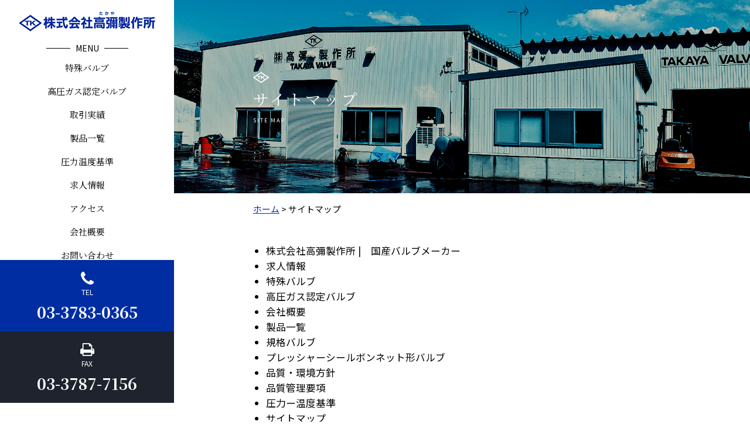

--- FILE ---
content_type: text/html; charset=UTF-8
request_url: https://www.takaya-valve.co.jp/sitemaps
body_size: 39435
content:
<!DOCTYPE html><html lang="ja"><head><meta charset="UTF-8"><meta name="viewport" content="width=device-width,initial-scale=1.0,minimum-scale=1.0,maximum-scale=1.0,user-scalable=no"><title>サイトマップ | 株式会社高彌製作所 |　国産バルブメーカー</title><link rel="stylesheet" type="text/css" href="https://www.takaya-valve.co.jp/new-site/wp-content/themes/takaya-new-theme/style.css?1712892592"><link rel="stylesheet" type="text/css" href="https://www.takaya-valve.co.jp/new-site/wp-content/themes/takaya-new-theme/mobile.css?1712892394" media="(max-width: 767px)"><link rel="stylesheet" href="https://fonts.googleapis.com/earlyaccess/notosansjp.css"><link rel="stylesheet" href="https://fonts.googleapis.com/css?family=Noto+Serif+JP:400,700&display=swap&subset=japanese"> <!--[if lt IE 10]><link rel="stylesheet" type="text/css" href="https://www.takaya-valve.co.jp/new-site/wp-content/themes/takaya-new-theme/style.css?1712892592"> <![endif]--><style>.page-img {
	background: url(https://www.takaya-valve.co.jp/new-site/wp-content/uploads/2020/10/company-top-img.jpg) no-repeat;
}</style> <script>(function(w,d,s,l,i){w[l]=w[l]||[];w[l].push({'gtm.start':
new Date().getTime(),event:'gtm.js'});var f=d.getElementsByTagName(s)[0],
j=d.createElement(s),dl=l!='dataLayer'?'&l='+l:'';j.async=true;j.src=
'https://www.googletagmanager.com/gtm.js?id='+i+dl;f.parentNode.insertBefore(j,f);
})(window,document,'script','dataLayer','GTM-5G4K2W5');</script>  <script async src="https://s.yimg.jp/images/listing/tool/cv/ytag.js"></script> <script>window.yjDataLayer = window.yjDataLayer || [];
function ytag() { yjDataLayer.push(arguments); }
 
ytag({"type":"ycl_cookie"});

ytag({"type":"ycl_cookie_extended"});</script> <meta name='robots' content='max-image-preview:large' /><link rel='dns-prefetch' href='//www.takaya-valve.co.jp' /><link rel="alternate" title="oEmbed (JSON)" type="application/json+oembed" href="https://www.takaya-valve.co.jp/wp-json/oembed/1.0/embed?url=https%3A%2F%2Fwww.takaya-valve.co.jp%2Fsitemaps" /><link rel="alternate" title="oEmbed (XML)" type="text/xml+oembed" href="https://www.takaya-valve.co.jp/wp-json/oembed/1.0/embed?url=https%3A%2F%2Fwww.takaya-valve.co.jp%2Fsitemaps&#038;format=xml" /><style id='wp-img-auto-sizes-contain-inline-css' type='text/css'>img:is([sizes=auto i],[sizes^="auto," i]){contain-intrinsic-size:3000px 1500px}
/*# sourceURL=wp-img-auto-sizes-contain-inline-css */</style><style id='classic-theme-styles-inline-css' type='text/css'>/*! This file is auto-generated */
.wp-block-button__link{color:#fff;background-color:#32373c;border-radius:9999px;box-shadow:none;text-decoration:none;padding:calc(.667em + 2px) calc(1.333em + 2px);font-size:1.125em}.wp-block-file__button{background:#32373c;color:#fff;text-decoration:none}
/*# sourceURL=/wp-includes/css/classic-themes.min.css */</style><link rel='stylesheet' id='contact-form-7-css' href='https://www.takaya-valve.co.jp/new-site/wp-content/plugins/contact-form-7/includes/css/styles.css?ver=6.1.4' type='text/css' media='all' /><style id='rocket-lazyload-inline-css' type='text/css'>.rll-youtube-player{position:relative;padding-bottom:56.23%;height:0;overflow:hidden;max-width:100%;}.rll-youtube-player:focus-within{outline: 2px solid currentColor;outline-offset: 5px;}.rll-youtube-player iframe{position:absolute;top:0;left:0;width:100%;height:100%;z-index:100;background:0 0}.rll-youtube-player img{bottom:0;display:block;left:0;margin:auto;max-width:100%;width:100%;position:absolute;right:0;top:0;border:none;height:auto;-webkit-transition:.4s all;-moz-transition:.4s all;transition:.4s all}.rll-youtube-player img:hover{-webkit-filter:brightness(75%)}.rll-youtube-player .play{height:100%;width:100%;left:0;top:0;position:absolute;background:url(https://www.takaya-valve.co.jp/new-site/wp-content/plugins/rocket-lazy-load/assets/img/youtube.png) no-repeat center;background-color: transparent !important;cursor:pointer;border:none;}
/*# sourceURL=rocket-lazyload-inline-css */</style><link rel="https://api.w.org/" href="https://www.takaya-valve.co.jp/wp-json/" /><link rel="alternate" title="JSON" type="application/json" href="https://www.takaya-valve.co.jp/wp-json/wp/v2/pages/1128" /><link rel="EditURI" type="application/rsd+xml" title="RSD" href="https://www.takaya-valve.co.jp/new-site/xmlrpc.php?rsd" /><meta name="generator" content="WordPress 6.9" /><link rel="canonical" href="https://www.takaya-valve.co.jp/sitemaps" /><link rel='shortlink' href='https://www.takaya-valve.co.jp/?p=1128' /><link rel="icon" href="https://www.takaya-valve.co.jp/new-site/wp-content/uploads/2020/10/favicon.ico" sizes="32x32" /><link rel="icon" href="https://www.takaya-valve.co.jp/new-site/wp-content/uploads/2020/10/favicon.ico" sizes="192x192" /><link rel="apple-touch-icon" href="https://www.takaya-valve.co.jp/new-site/wp-content/uploads/2020/10/favicon.ico" /><meta name="msapplication-TileImage" content="https://www.takaya-valve.co.jp/new-site/wp-content/uploads/2020/10/favicon.ico" /> <noscript><style id="rocket-lazyload-nojs-css">.rll-youtube-player, [data-lazy-src]{display:none !important;}</style></noscript><style id='global-styles-inline-css' type='text/css'>:root{--wp--preset--aspect-ratio--square: 1;--wp--preset--aspect-ratio--4-3: 4/3;--wp--preset--aspect-ratio--3-4: 3/4;--wp--preset--aspect-ratio--3-2: 3/2;--wp--preset--aspect-ratio--2-3: 2/3;--wp--preset--aspect-ratio--16-9: 16/9;--wp--preset--aspect-ratio--9-16: 9/16;--wp--preset--color--black: #000000;--wp--preset--color--cyan-bluish-gray: #abb8c3;--wp--preset--color--white: #ffffff;--wp--preset--color--pale-pink: #f78da7;--wp--preset--color--vivid-red: #cf2e2e;--wp--preset--color--luminous-vivid-orange: #ff6900;--wp--preset--color--luminous-vivid-amber: #fcb900;--wp--preset--color--light-green-cyan: #7bdcb5;--wp--preset--color--vivid-green-cyan: #00d084;--wp--preset--color--pale-cyan-blue: #8ed1fc;--wp--preset--color--vivid-cyan-blue: #0693e3;--wp--preset--color--vivid-purple: #9b51e0;--wp--preset--gradient--vivid-cyan-blue-to-vivid-purple: linear-gradient(135deg,rgb(6,147,227) 0%,rgb(155,81,224) 100%);--wp--preset--gradient--light-green-cyan-to-vivid-green-cyan: linear-gradient(135deg,rgb(122,220,180) 0%,rgb(0,208,130) 100%);--wp--preset--gradient--luminous-vivid-amber-to-luminous-vivid-orange: linear-gradient(135deg,rgb(252,185,0) 0%,rgb(255,105,0) 100%);--wp--preset--gradient--luminous-vivid-orange-to-vivid-red: linear-gradient(135deg,rgb(255,105,0) 0%,rgb(207,46,46) 100%);--wp--preset--gradient--very-light-gray-to-cyan-bluish-gray: linear-gradient(135deg,rgb(238,238,238) 0%,rgb(169,184,195) 100%);--wp--preset--gradient--cool-to-warm-spectrum: linear-gradient(135deg,rgb(74,234,220) 0%,rgb(151,120,209) 20%,rgb(207,42,186) 40%,rgb(238,44,130) 60%,rgb(251,105,98) 80%,rgb(254,248,76) 100%);--wp--preset--gradient--blush-light-purple: linear-gradient(135deg,rgb(255,206,236) 0%,rgb(152,150,240) 100%);--wp--preset--gradient--blush-bordeaux: linear-gradient(135deg,rgb(254,205,165) 0%,rgb(254,45,45) 50%,rgb(107,0,62) 100%);--wp--preset--gradient--luminous-dusk: linear-gradient(135deg,rgb(255,203,112) 0%,rgb(199,81,192) 50%,rgb(65,88,208) 100%);--wp--preset--gradient--pale-ocean: linear-gradient(135deg,rgb(255,245,203) 0%,rgb(182,227,212) 50%,rgb(51,167,181) 100%);--wp--preset--gradient--electric-grass: linear-gradient(135deg,rgb(202,248,128) 0%,rgb(113,206,126) 100%);--wp--preset--gradient--midnight: linear-gradient(135deg,rgb(2,3,129) 0%,rgb(40,116,252) 100%);--wp--preset--font-size--small: 13px;--wp--preset--font-size--medium: 20px;--wp--preset--font-size--large: 36px;--wp--preset--font-size--x-large: 42px;--wp--preset--spacing--20: 0.44rem;--wp--preset--spacing--30: 0.67rem;--wp--preset--spacing--40: 1rem;--wp--preset--spacing--50: 1.5rem;--wp--preset--spacing--60: 2.25rem;--wp--preset--spacing--70: 3.38rem;--wp--preset--spacing--80: 5.06rem;--wp--preset--shadow--natural: 6px 6px 9px rgba(0, 0, 0, 0.2);--wp--preset--shadow--deep: 12px 12px 50px rgba(0, 0, 0, 0.4);--wp--preset--shadow--sharp: 6px 6px 0px rgba(0, 0, 0, 0.2);--wp--preset--shadow--outlined: 6px 6px 0px -3px rgb(255, 255, 255), 6px 6px rgb(0, 0, 0);--wp--preset--shadow--crisp: 6px 6px 0px rgb(0, 0, 0);}:where(.is-layout-flex){gap: 0.5em;}:where(.is-layout-grid){gap: 0.5em;}body .is-layout-flex{display: flex;}.is-layout-flex{flex-wrap: wrap;align-items: center;}.is-layout-flex > :is(*, div){margin: 0;}body .is-layout-grid{display: grid;}.is-layout-grid > :is(*, div){margin: 0;}:where(.wp-block-columns.is-layout-flex){gap: 2em;}:where(.wp-block-columns.is-layout-grid){gap: 2em;}:where(.wp-block-post-template.is-layout-flex){gap: 1.25em;}:where(.wp-block-post-template.is-layout-grid){gap: 1.25em;}.has-black-color{color: var(--wp--preset--color--black) !important;}.has-cyan-bluish-gray-color{color: var(--wp--preset--color--cyan-bluish-gray) !important;}.has-white-color{color: var(--wp--preset--color--white) !important;}.has-pale-pink-color{color: var(--wp--preset--color--pale-pink) !important;}.has-vivid-red-color{color: var(--wp--preset--color--vivid-red) !important;}.has-luminous-vivid-orange-color{color: var(--wp--preset--color--luminous-vivid-orange) !important;}.has-luminous-vivid-amber-color{color: var(--wp--preset--color--luminous-vivid-amber) !important;}.has-light-green-cyan-color{color: var(--wp--preset--color--light-green-cyan) !important;}.has-vivid-green-cyan-color{color: var(--wp--preset--color--vivid-green-cyan) !important;}.has-pale-cyan-blue-color{color: var(--wp--preset--color--pale-cyan-blue) !important;}.has-vivid-cyan-blue-color{color: var(--wp--preset--color--vivid-cyan-blue) !important;}.has-vivid-purple-color{color: var(--wp--preset--color--vivid-purple) !important;}.has-black-background-color{background-color: var(--wp--preset--color--black) !important;}.has-cyan-bluish-gray-background-color{background-color: var(--wp--preset--color--cyan-bluish-gray) !important;}.has-white-background-color{background-color: var(--wp--preset--color--white) !important;}.has-pale-pink-background-color{background-color: var(--wp--preset--color--pale-pink) !important;}.has-vivid-red-background-color{background-color: var(--wp--preset--color--vivid-red) !important;}.has-luminous-vivid-orange-background-color{background-color: var(--wp--preset--color--luminous-vivid-orange) !important;}.has-luminous-vivid-amber-background-color{background-color: var(--wp--preset--color--luminous-vivid-amber) !important;}.has-light-green-cyan-background-color{background-color: var(--wp--preset--color--light-green-cyan) !important;}.has-vivid-green-cyan-background-color{background-color: var(--wp--preset--color--vivid-green-cyan) !important;}.has-pale-cyan-blue-background-color{background-color: var(--wp--preset--color--pale-cyan-blue) !important;}.has-vivid-cyan-blue-background-color{background-color: var(--wp--preset--color--vivid-cyan-blue) !important;}.has-vivid-purple-background-color{background-color: var(--wp--preset--color--vivid-purple) !important;}.has-black-border-color{border-color: var(--wp--preset--color--black) !important;}.has-cyan-bluish-gray-border-color{border-color: var(--wp--preset--color--cyan-bluish-gray) !important;}.has-white-border-color{border-color: var(--wp--preset--color--white) !important;}.has-pale-pink-border-color{border-color: var(--wp--preset--color--pale-pink) !important;}.has-vivid-red-border-color{border-color: var(--wp--preset--color--vivid-red) !important;}.has-luminous-vivid-orange-border-color{border-color: var(--wp--preset--color--luminous-vivid-orange) !important;}.has-luminous-vivid-amber-border-color{border-color: var(--wp--preset--color--luminous-vivid-amber) !important;}.has-light-green-cyan-border-color{border-color: var(--wp--preset--color--light-green-cyan) !important;}.has-vivid-green-cyan-border-color{border-color: var(--wp--preset--color--vivid-green-cyan) !important;}.has-pale-cyan-blue-border-color{border-color: var(--wp--preset--color--pale-cyan-blue) !important;}.has-vivid-cyan-blue-border-color{border-color: var(--wp--preset--color--vivid-cyan-blue) !important;}.has-vivid-purple-border-color{border-color: var(--wp--preset--color--vivid-purple) !important;}.has-vivid-cyan-blue-to-vivid-purple-gradient-background{background: var(--wp--preset--gradient--vivid-cyan-blue-to-vivid-purple) !important;}.has-light-green-cyan-to-vivid-green-cyan-gradient-background{background: var(--wp--preset--gradient--light-green-cyan-to-vivid-green-cyan) !important;}.has-luminous-vivid-amber-to-luminous-vivid-orange-gradient-background{background: var(--wp--preset--gradient--luminous-vivid-amber-to-luminous-vivid-orange) !important;}.has-luminous-vivid-orange-to-vivid-red-gradient-background{background: var(--wp--preset--gradient--luminous-vivid-orange-to-vivid-red) !important;}.has-very-light-gray-to-cyan-bluish-gray-gradient-background{background: var(--wp--preset--gradient--very-light-gray-to-cyan-bluish-gray) !important;}.has-cool-to-warm-spectrum-gradient-background{background: var(--wp--preset--gradient--cool-to-warm-spectrum) !important;}.has-blush-light-purple-gradient-background{background: var(--wp--preset--gradient--blush-light-purple) !important;}.has-blush-bordeaux-gradient-background{background: var(--wp--preset--gradient--blush-bordeaux) !important;}.has-luminous-dusk-gradient-background{background: var(--wp--preset--gradient--luminous-dusk) !important;}.has-pale-ocean-gradient-background{background: var(--wp--preset--gradient--pale-ocean) !important;}.has-electric-grass-gradient-background{background: var(--wp--preset--gradient--electric-grass) !important;}.has-midnight-gradient-background{background: var(--wp--preset--gradient--midnight) !important;}.has-small-font-size{font-size: var(--wp--preset--font-size--small) !important;}.has-medium-font-size{font-size: var(--wp--preset--font-size--medium) !important;}.has-large-font-size{font-size: var(--wp--preset--font-size--large) !important;}.has-x-large-font-size{font-size: var(--wp--preset--font-size--x-large) !important;}
/*# sourceURL=global-styles-inline-css */</style></head><body> <noscript><iframe src="https://www.googletagmanager.com/ns.html?id=GTM-5G4K2W5"
height="0" width="0" style="display:none;visibility:hidden"></iframe></noscript><div class="sp-wrapper"><div class="mobi"><header><div class="head-text"><div class="wrapper"> 特殊弁・特殊バルブにも短納期対応できる鋼製バルブの専門メーカー</div></div><div class="wrapper"> <a href="https://www.takaya-valve.co.jp"><img src="data:image/svg+xml,%3Csvg%20xmlns='http://www.w3.org/2000/svg'%20viewBox='0%200%200%200'%3E%3C/svg%3E" class="sp-logo" data-lazy-src="https://www.takaya-valve.co.jp/new-site/wp-content/themes/takaya-new-theme/images/logo.png"><noscript><img src="https://www.takaya-valve.co.jp/new-site/wp-content/themes/takaya-new-theme/images/logo.png" class="sp-logo"></noscript></a></div></header><div class="kotei-menu"><div class="wrapper of"><ul class="kotei-menu-list of left"><li class="kotei-menu-tel"><a href="tel:03-3783-0365"><span>電話で<br>お問い合わせ</span></a></li><li class="kotei-menu-mail"><a href="https://www.takaya-valve.co.jp/soudan/"><span>メールで<br>お問い合わせ</span></a></li></ul> <a class="menu-btn right"> <span></span> <span></span> <span></span><div class="menu-btn-text t-center">MENU</div> </a></div></div><ul class="sp-menu"><li><a href="https://www.takaya-valve.co.jp">TOP</a></li><li><a href="https://www.takaya-valve.co.jp/special/">特殊バルブ</a></li><li><a href="https://www.takaya-valve.co.jp/gas/">高圧ガス認定バルブ</a></li><li><a href="https://www.takaya-valve.co.jp/#sec-torihiki">取引実績</a></li><li><a href="https://www.takaya-valve.co.jp/product-line/">製品一覧</a></li><li><a href="https://www.takaya-valve.co.jp/aturyoku-ondo/">圧力温度基準</a></li><li><a href="https://www.takaya-valve.co.jp/aboutus/#sec-access">アクセス</a></li><li><a href="https://www.takaya-valve.co.jp/aboutus/">会社概要</a></li><li><a href="https://www.takaya-valve.co.jp/soudan/">お問い合わせ</a></li></ul></div><div class="sidebar pc tab"> <a href="https://www.takaya-valve.co.jp"><img src="data:image/svg+xml,%3Csvg%20xmlns='http://www.w3.org/2000/svg'%20viewBox='0%200%200%200'%3E%3C/svg%3E" class="side-logo" data-lazy-src="https://www.takaya-valve.co.jp/new-site/wp-content/themes/takaya-new-theme/images/logo.png"><noscript><img src="https://www.takaya-valve.co.jp/new-site/wp-content/themes/takaya-new-theme/images/logo.png" class="side-logo"></noscript></a><div class="side-menu-title t-center">MENU</div><ul class="side-menu serif t-center"><li><a href="https://www.takaya-valve.co.jp/special/">特殊バルブ</a></li><li><a href="https://www.takaya-valve.co.jp/gas/">高圧ガス認定バルブ</a></li><li><a href="https://www.takaya-valve.co.jp/#sec-torihiki">取引実績</a></li><li><a href="https://www.takaya-valve.co.jp/product-line/">製品一覧</a></li><li><a href="https://www.takaya-valve.co.jp/aturyoku-ondo/">圧力温度基準</a></li><li><a href="https://www.takaya-valve.co.jp/recruit/">求人情報</a></li><li><a href="https://www.takaya-valve.co.jp/aboutus/#sec-access">アクセス</a></li><li><a href="https://www.takaya-valve.co.jp/aboutus/">会社概要</a></li><li><a href="https://www.takaya-valve.co.jp/soudan/">お問い合わせ</a></li></ul><div class="side-tel"> <img src="data:image/svg+xml,%3Csvg%20xmlns='http://www.w3.org/2000/svg'%20viewBox='0%200%200%200'%3E%3C/svg%3E" class="center" data-lazy-src="https://www.takaya-valve.co.jp/new-site/wp-content/themes/takaya-new-theme/images/tel-icon-1.png"><noscript><img src="https://www.takaya-valve.co.jp/new-site/wp-content/themes/takaya-new-theme/images/tel-icon-1.png" class="center"></noscript> <span class="block t-center num-text-1">TEL</span> <span class="block t-center serif num-text-2">03-3783-0365</span></div><div class="side-fax"> <img src="data:image/svg+xml,%3Csvg%20xmlns='http://www.w3.org/2000/svg'%20viewBox='0%200%200%200'%3E%3C/svg%3E" class="center" data-lazy-src="https://www.takaya-valve.co.jp/new-site/wp-content/themes/takaya-new-theme/images/fax-icon-1.png"><noscript><img src="https://www.takaya-valve.co.jp/new-site/wp-content/themes/takaya-new-theme/images/fax-icon-1.png" class="center"></noscript> <span class="block t-center num-text-1">FAX</span> <span class="block t-center serif num-text-2">03-3787-7156</span></div></div><div class="content page"><div class="page-img"><div class="wrapper"><div class="page-img-in"> <img src="data:image/svg+xml,%3Csvg%20xmlns='http://www.w3.org/2000/svg'%20viewBox='0%200%200%200'%3E%3C/svg%3E" class="page-img-in-logo" data-lazy-src="https://www.takaya-valve.co.jp/new-site/wp-content/themes/takaya-new-theme/images/logo-icon.png"><noscript><img src="https://www.takaya-valve.co.jp/new-site/wp-content/themes/takaya-new-theme/images/logo-icon.png" class="page-img-in-logo"></noscript><div class="page-img-in-title"><h1 class="title serif">サイトマップ</h1> <span>SITE MAP</span></div></div></div></div><div class="breadcrumbs"><div class="wrapper"> <span property="itemListElement" typeof="ListItem"><a property="item" typeof="WebPage" title="Go to 株式会社高彌製作所 |　国産バルブメーカー." href="https://www.takaya-valve.co.jp" class="home" ><span property="name">ホーム</span></a><meta property="position" content="1"></span> &gt; <span property="itemListElement" typeof="ListItem"><span property="name" class="post post-page current-item">サイトマップ</span><meta property="url" content="https://www.takaya-valve.co.jp/sitemaps"><meta property="position" content="2"></span></div><div class="page-content"><div class="wrapper"><ul id="sitemap_list" class="sitemap_disp_level_0"><li class="home-item"><a href="https://www.takaya-valve.co.jp" title="株式会社高彌製作所 |　国産バルブメーカー">株式会社高彌製作所 |　国産バルブメーカー</a></li><li class="page_item page-item-1257"><a href="https://www.takaya-valve.co.jp/recruit">求人情報</a></li><li class="page_item page-item-17"><a href="https://www.takaya-valve.co.jp/special">特殊バルブ</a></li><li class="page_item page-item-1074"><a href="https://www.takaya-valve.co.jp/gas">高圧ガス認定バルブ</a></li><li class="page_item page-item-28"><a href="https://www.takaya-valve.co.jp/aboutus">会社概要</a></li><li class="page_item page-item-1090"><a href="https://www.takaya-valve.co.jp/product-line">製品一覧</a></li><li class="page_item page-item-1138"><a href="https://www.takaya-valve.co.jp/s_valves">規格バルブ</a></li><li class="page_item page-item-1144"><a href="https://www.takaya-valve.co.jp/pressure">プレッシャーシールボンネット形バルブ</a></li><li class="page_item page-item-1083"><a href="https://www.takaya-valve.co.jp/quality">品質・環境方針</a></li><li class="page_item page-item-1163"><a href="https://www.takaya-valve.co.jp/contorol">品質管理要項</a></li><li class="page_item page-item-1114"><a href="https://www.takaya-valve.co.jp/aturyoku-ondo">圧力ー温度基準</a></li><li class="page_item page-item-1128 current_page_item"><a href="https://www.takaya-valve.co.jp/sitemaps" aria-current="page">サイトマップ</a></li><li class="page_item page-item-1405"><a href="https://www.takaya-valve.co.jp/soudan">お問い合わせ</a></li><li class="page_item page-item-1150"><a href="https://www.takaya-valve.co.jp/blog">ブログ</a></li><li class="page_item page-item-1286"><a href="https://www.takaya-valve.co.jp/recruit-confirm-1">【バルブ設計】求人応募フォーム（確認画面）</a></li><li class="page_item page-item-1289"><a href="https://www.takaya-valve.co.jp/recruit-error-1">【バルブ設計】求人応募フォーム（エラー画面）</a></li><li class="page_item page-item-1304"><a href="https://www.takaya-valve.co.jp/recruit-thanks-1">【バルブ設計】ご応募ありがとうございました</a></li><li class="page_item page-item-1307"><a href="https://www.takaya-valve.co.jp/recruit-confirm-2">【工場勤務】求人応募フォーム（確認画面）</a></li><li class="page_item page-item-1308"><a href="https://www.takaya-valve.co.jp/recruit-error-2">【工場勤務】求人応募フォーム（エラー画面）</a></li><li class="page_item page-item-1309"><a href="https://www.takaya-valve.co.jp/recruit-thanks-2">【工場勤務】ご応募ありがとうございました</a></li><li class="cat-item cat-item-19"><a href="https://www.takaya-valve.co.jp/category/blog" title="ブログ">ブログ</a><ul><li class="post-item post-item-1357"><a href="https://www.takaya-valve.co.jp/1357" title="本社　仮事務所への移転のお知らせ">本社　仮事務所への移転のお知らせ</a></li><li class="post-item post-item-819"><a href="https://www.takaya-valve.co.jp/819" title="特殊なバルブをお探しではありませんか？">特殊なバルブをお探しではありませんか？</a></li><li class="post-item post-item-811"><a href="https://www.takaya-valve.co.jp/811" title="高圧ガス設備試験に準拠したバルブをお探しではありませんか？">高圧ガス設備試験に準拠したバルブをお探しではありませんか？</a></li><li class="post-item post-item-7"><a href="https://www.takaya-valve.co.jp/7" title="WEBサイトをリニューアルいたしました。">WEBサイトをリニューアルいたしました。</a></li></ul></li></ul></div></div></div><div class="wrapper mt80"> <strong class="block t-center mb-10">当社の事業内容を動画で視聴いただけます。</strong><div class="douga vimeo"> <iframe loading="lazy" src="about:blank" width="640" height="360" frameborder="0" allow="autoplay; fullscreen" allowfullscreen data-rocket-lazyload="fitvidscompatible" data-lazy-src="https://player.vimeo.com/video/487967409"></iframe><noscript><iframe src="https://player.vimeo.com/video/487967409" width="640" height="360" frameborder="0" allow="autoplay; fullscreen" allowfullscreen></iframe></noscript></div></div><footer><div class="foot-1"><div class="foot-1-in"><div class="foot-1-in-title t-center"><h2 class="title serif">短納期、国産で品質の高い<br class="mobi">バルブをご提供いたします</h2> <span>お気軽にお問い合わせください</span></div><div class="foot-1-in-contact of"><ul class="foot-1-in-list of pc-left"><li class="foot-tel"> <span class="foot-num-text">TEL</span> <span class="foot-num serif tel-link">03-3783-0365</span></li><li class="foot-fax"> <span class="foot-num-text">FAX</span> <span class="foot-num serif">03-3787-7156</span></li></ul> <a href="https://www.takaya-valve.co.jp/soudan/" class="foot-contact-btn pc-right"> <span>メールでお問い合わせ</span> </a></div></div></div><div class="foot-2"><div class="foot-2-in of"><div class="foot-2-in-info pc-left"> <span class="foot-address-text"> 特殊弁・特殊バルブにも短納期<br class="mobi">対応できる<br class="res-br">鋼製バルブの専門メーカー </span> <img src="data:image/svg+xml,%3Csvg%20xmlns='http://www.w3.org/2000/svg'%20viewBox='0%200%200%200'%3E%3C/svg%3E" class="foot-logo" data-lazy-src="https://www.takaya-valve.co.jp/new-site/wp-content/themes/takaya-new-theme/images/logo-2.png"><noscript><img src="https://www.takaya-valve.co.jp/new-site/wp-content/themes/takaya-new-theme/images/logo-2.png" class="foot-logo"></noscript><div class="foot-address-info"> 本社／ 東京都品川区豊町4-14-10（仮事務所）<br> 　　　 東京都品川区荏原1-5-13<br> 長岡工場／ 新潟県長岡市下々条1-500-1<br> TEL／ 03-3783-0365（月曜 - 金曜　9:00 - 18:00）</div></div><div class="foot-2-in-menu of pc-right"><ul><li><a href="https://www.takaya-valve.co.jp/special/#sec-reason">選ばれる理由</a></li><li><a href="https://www.takaya-valve.co.jp/special/">特殊バルブ</a></li><li><a href="https://www.takaya-valve.co.jp/gas/">高圧ガス設備</a></li><li><a href="https://www.takaya-valve.co.jp/#sec-torihiki">取引実績</a></li><li><a href="https://www.takaya-valve.co.jp/company/">会社概要</a></li></ul><ul><li><a href="https://www.takaya-valve.co.jp/aboutus/#sec-aisatsu">ご挨拶</a></li><li><a href="https://www.takaya-valve.co.jp/aboutus/#sec-access">アクセス</a></li><li><a href="https://www.takaya-valve.co.jp/special/#sec-flow">ご依頼から納品まで</a></li><li><a href="https://www.takaya-valve.co.jp/product-line/">製品一覧</a></li><li><a href="https://www.takaya-valve.co.jp/aturyoku-ondo/">圧力温度基準</a></li></ul><ul><li><a href="https://www.takaya-valve.co.jp/quality/">品質管理・環境方針</a></li><li><a href="https://www.takaya-valve.co.jp/blog/">ブログ</a></li><li><a href="https://www.takaya-valve.co.jp/recruit/">求人情報</a></li><li><a href="https://www.takaya-valve.co.jp/sitemaps/">サイトマップ</a></li></ul></div></div></div><div class="copyright"> Copyright © 2026<span>特殊バルブ・特殊弁に短納期で対応｜株式会社高彌製作所 |　国産バルブメーカー</span>All Rights Reserved.</div></footer></div></div> <script src="https://code.jquery.com/jquery-3.7.1.min.js" integrity="sha256-/JqT3SQfawRcv/BIHPThkBvs0OEvtFFmqPF/lYI/Cxo=" crossorigin="anonymous"></script>  <script src="https://www.takaya-valve.co.jp/new-site/wp-content/themes/takaya-new-theme/js/site-config.js?1712890481"></script>    <script src="https://www.takaya-valve.co.jp/new-site/wp-content/themes/takaya-new-theme/js/jquery.rwdImageMaps.js?1603167209"></script> <link href="https://www.takaya-valve.co.jp/new-site/wp-content/themes/takaya-new-theme/js/slick/slick-theme.css?1603167210" rel="stylesheet" type="text/css"><link href="https://www.takaya-valve.co.jp/new-site/wp-content/themes/takaya-new-theme/js/slick/slick.css?1603167210" rel="stylesheet" type="text/css"> <script type="text/javascript" src="https://www.takaya-valve.co.jp/new-site/wp-content/themes/takaya-new-theme/js/slick/slick.js?1603167211"></script> <script>$('.top-slider').slick({
	fade: true,
    arrows: false,
    autoplay: true,
    autoplaySpeed: 3000,
    pauseOnFocus: false,
    pauseOnHover: false
});</script>    <script>$(function(){
	$('.soushin-new-btn input[type="submit"]').addClass('none').attr('disabled','disabed');
	$('.check-text input:checkbox').attr('checked',false);
	$('.check-text label,.check-text input:checkbox').click(function(){
		if($('.check-text input:checkbox').is(':checked')){
			$('.soushin-new-btn input[type="submit"]').removeClass('none').removeAttr('disabled');
		} else {
			$('.soushin-new-btn input[type="submit"]').addClass('none').attr('disabled','disabed');
		}
	});
});</script>    <script>$(function () {

	var windowWidth = $(window).width();

	if (windowWidth < 668) { // スマホ時のjQuery

		$(function () {

			var headerHight = $('').outerHeight();
			var headerHight2 = headerHight + 46;

			
				$('a[href^="#"]').click(function(){
					var href = $(this).attr('href');
					var target = $(href == '#' || href == '' ? 'html' : href);
					var position = target.offset().top - headerHight;
					$('html,body').animate({scrollTop:position}, 550, 'swing');
					return false;
				});

				$(window).on('load', function() {
					var url = $(location).attr('href');
					if(url.indexOf('#') != -1){
						var anchor = url.split('#');
						var target = $('#' + anchor[anchor.length - 1]);
						if(target.length){
							var pos = Math.floor(target.offset().top) - headerHight;
							$('html,body').animate({scrollTop:pos}, 500);
						}
					}
				});

			
		});

	} else if (windowWidth < 782) { // タブレット時のjQuery

		$(function () {

			var headerHight = $('').outerHeight();
			var headerHight2 = headerHight + 46;

			
				$('a[href^="#"]').click(function(){
					var href = $(this).attr('href');
					var target = $(href == '#' || href == '' ? 'html' : href);
					var position = target.offset().top - headerHight;
					$('html,body').animate({scrollTop:position}, 550, 'swing');
					return false;
				});

				$(window).on('load', function() {
					var url = $(location).attr('href');
					if(url.indexOf('#') != -1){
						var anchor = url.split('#');
						var target = $('#' + anchor[anchor.length - 1]);
						if(target.length){
							var pos = Math.floor(target.offset().top) - headerHight;
							$('html,body').animate({scrollTop:pos}, 500);
						}
					}
				});

			
		});

	} else { // PC時のjQuery

		$(function () {

			var headerHight = $('').outerHeight();
			var headerHight2 = headerHight + 32;

			
				$('a[href^="#"]').click(function(){
					var href = $(this).attr('href');
					var target = $(href == '#' || href == '' ? 'html' : href);
					var position = target.offset().top - headerHight;
					$('html,body').animate({scrollTop:position}, 550, 'swing');
					return false;
				});

				$(window).on('load', function() {
					var url = $(location).attr('href');
					if(url.indexOf('#') != -1){
						var anchor = url.split('#');
						var target = $('#' + anchor[anchor.length - 1]);
						if(target.length){
							var pos = Math.floor(target.offset().top) - headerHight;
							$('html,body').animate({scrollTop:pos}, 500);
						}
					}
				});

			
		});

	}
	
});</script>  <script type="speculationrules">{"prefetch":[{"source":"document","where":{"and":[{"href_matches":"/*"},{"not":{"href_matches":["/new-site/wp-*.php","/new-site/wp-admin/*","/new-site/wp-content/uploads/*","/new-site/wp-content/*","/new-site/wp-content/plugins/*","/new-site/wp-content/themes/takaya-new-theme/*","/*\\?(.+)"]}},{"not":{"selector_matches":"a[rel~=\"nofollow\"]"}},{"not":{"selector_matches":".no-prefetch, .no-prefetch a"}}]},"eagerness":"conservative"}]}</script> <script type="text/javascript" id="wpcf7-redirect-script-js-extra">var wpcf7_redirect_forms = {"1398":{"page_id":"1158","external_url":"","use_external_url":"","open_in_new_tab":"","http_build_query":"","http_build_query_selectively":"","http_build_query_selectively_fields":"","delay_redirect":"0","after_sent_script":"","thankyou_page_url":"https://www.takaya-valve.co.jp/thanks"}};
//# sourceURL=wpcf7-redirect-script-js-extra</script> <script type="text/javascript" src="https://www.takaya-valve.co.jp/new-site/wp-content/plugins/cf7-redirection/js/wpcf7-redirect-script.js" id="wpcf7-redirect-script-js"></script> <script type="text/javascript" src="https://www.takaya-valve.co.jp/new-site/wp-includes/js/dist/hooks.min.js?ver=dd5603f07f9220ed27f1" id="wp-hooks-js"></script> <script type="text/javascript" src="https://www.takaya-valve.co.jp/new-site/wp-includes/js/dist/i18n.min.js?ver=c26c3dc7bed366793375" id="wp-i18n-js"></script> <script type="text/javascript" id="wp-i18n-js-after">wp.i18n.setLocaleData( { 'text direction\u0004ltr': [ 'ltr' ] } );
//# sourceURL=wp-i18n-js-after</script> <script type="text/javascript" src="https://www.takaya-valve.co.jp/new-site/wp-content/plugins/contact-form-7/includes/swv/js/index.js?ver=6.1.4" id="swv-js"></script> <script type="text/javascript" id="contact-form-7-js-translations">( function( domain, translations ) {
	var localeData = translations.locale_data[ domain ] || translations.locale_data.messages;
	localeData[""].domain = domain;
	wp.i18n.setLocaleData( localeData, domain );
} )( "contact-form-7", {"translation-revision-date":"2025-11-30 08:12:23+0000","generator":"GlotPress\/4.0.3","domain":"messages","locale_data":{"messages":{"":{"domain":"messages","plural-forms":"nplurals=1; plural=0;","lang":"ja_JP"},"This contact form is placed in the wrong place.":["\u3053\u306e\u30b3\u30f3\u30bf\u30af\u30c8\u30d5\u30a9\u30fc\u30e0\u306f\u9593\u9055\u3063\u305f\u4f4d\u7f6e\u306b\u7f6e\u304b\u308c\u3066\u3044\u307e\u3059\u3002"],"Error:":["\u30a8\u30e9\u30fc:"]}},"comment":{"reference":"includes\/js\/index.js"}} );
//# sourceURL=contact-form-7-js-translations</script> <script type="text/javascript" id="contact-form-7-js-before">var wpcf7 = {
    "api": {
        "root": "https:\/\/www.takaya-valve.co.jp\/wp-json\/",
        "namespace": "contact-form-7\/v1"
    }
};
//# sourceURL=contact-form-7-js-before</script> <script type="text/javascript" src="https://www.takaya-valve.co.jp/new-site/wp-content/plugins/contact-form-7/includes/js/index.js?ver=6.1.4" id="contact-form-7-js"></script> <script>window.lazyLoadOptions = [{
                elements_selector: "img[data-lazy-src],.rocket-lazyload,iframe[data-lazy-src]",
                data_src: "lazy-src",
                data_srcset: "lazy-srcset",
                data_sizes: "lazy-sizes",
                class_loading: "lazyloading",
                class_loaded: "lazyloaded",
                threshold: 300,
                callback_loaded: function(element) {
                    if ( element.tagName === "IFRAME" && element.dataset.rocketLazyload == "fitvidscompatible" ) {
                        if (element.classList.contains("lazyloaded") ) {
                            if (typeof window.jQuery != "undefined") {
                                if (jQuery.fn.fitVids) {
                                    jQuery(element).parent().fitVids();
                                }
                            }
                        }
                    }
                }},{
				elements_selector: ".rocket-lazyload",
				data_src: "lazy-src",
				data_srcset: "lazy-srcset",
				data_sizes: "lazy-sizes",
				class_loading: "lazyloading",
				class_loaded: "lazyloaded",
				threshold: 300,
			}];
        window.addEventListener('LazyLoad::Initialized', function (e) {
            var lazyLoadInstance = e.detail.instance;

            if (window.MutationObserver) {
                var observer = new MutationObserver(function(mutations) {
                    var image_count = 0;
                    var iframe_count = 0;
                    var rocketlazy_count = 0;

                    mutations.forEach(function(mutation) {
                        for (var i = 0; i < mutation.addedNodes.length; i++) {
                            if (typeof mutation.addedNodes[i].getElementsByTagName !== 'function') {
                                continue;
                            }

                            if (typeof mutation.addedNodes[i].getElementsByClassName !== 'function') {
                                continue;
                            }

                            images = mutation.addedNodes[i].getElementsByTagName('img');
                            is_image = mutation.addedNodes[i].tagName == "IMG";
                            iframes = mutation.addedNodes[i].getElementsByTagName('iframe');
                            is_iframe = mutation.addedNodes[i].tagName == "IFRAME";
                            rocket_lazy = mutation.addedNodes[i].getElementsByClassName('rocket-lazyload');

                            image_count += images.length;
			                iframe_count += iframes.length;
			                rocketlazy_count += rocket_lazy.length;

                            if(is_image){
                                image_count += 1;
                            }

                            if(is_iframe){
                                iframe_count += 1;
                            }
                        }
                    } );

                    if(image_count > 0 || iframe_count > 0 || rocketlazy_count > 0){
                        lazyLoadInstance.update();
                    }
                } );

                var b      = document.getElementsByTagName("body")[0];
                var config = { childList: true, subtree: true };

                observer.observe(b, config);
            }
        }, false);</script><script data-no-minify="1" async src="https://www.takaya-valve.co.jp/new-site/wp-content/plugins/rocket-lazy-load/assets/js/16.1/lazyload.min.js"></script><script>function lazyLoadThumb(e,alt,l){var t='<img loading="lazy" src="https://i.ytimg.com/vi/ID/hqdefault.jpg" alt="" width="480" height="360">',a='<button class="play" aria-label="play Youtube video"></button>';if(l){t=t.replace('data-lazy-','');t=t.replace('loading="lazy"','');t=t.replace(/<noscript>.*?<\/noscript>/g,'');}t=t.replace('alt=""','alt="'+alt+'"');return t.replace("ID",e)+a}function lazyLoadYoutubeIframe(){var e=document.createElement("iframe"),t="ID?autoplay=1";t+=0===this.parentNode.dataset.query.length?"":"&"+this.parentNode.dataset.query;e.setAttribute("src",t.replace("ID",this.parentNode.dataset.src)),e.setAttribute("frameborder","0"),e.setAttribute("allowfullscreen","1"),e.setAttribute("allow","accelerometer; autoplay; encrypted-media; gyroscope; picture-in-picture"),this.parentNode.parentNode.replaceChild(e,this.parentNode)}document.addEventListener("DOMContentLoaded",function(){var exclusions=[];var e,t,p,u,l,a=document.getElementsByClassName("rll-youtube-player");for(t=0;t<a.length;t++)(e=document.createElement("div")),(u='https://i.ytimg.com/vi/ID/hqdefault.jpg'),(u=u.replace('ID',a[t].dataset.id)),(l=exclusions.some(exclusion=>u.includes(exclusion))),e.setAttribute("data-id",a[t].dataset.id),e.setAttribute("data-query",a[t].dataset.query),e.setAttribute("data-src",a[t].dataset.src),(e.innerHTML=lazyLoadThumb(a[t].dataset.id,a[t].dataset.alt,l)),a[t].appendChild(e),(p=e.querySelector(".play")),(p.onclick=lazyLoadYoutubeIframe)});</script> </body></html>

--- FILE ---
content_type: text/css
request_url: https://www.takaya-valve.co.jp/new-site/wp-content/themes/takaya-new-theme/style.css?1712892592
body_size: 87593
content:
/*
Theme Name: 高彌製作所の新テーマ
*/

/*----------------------------------
reset
----------------------------------*/

html, body, div, p, span, applet, object, iframe,
h1, h2, h3, h4, h5, h6,
blockquote, pre,
a, abbr, acronym, address, big, cite, code,
del, dfn, em, img, ins, kbd, q, s, samp,
small, strike, strong, sub, sup, tt, var,
b, u, i, center,
dl, dt, dd, ol, ul, li,
fieldset, form, label, legend,
table, caption, tbody, tfoot, thead, tr, th, td,
article, aside, canvas, details, embed,
figure, figcaption, footer, header, hgroup,
menu, nav, output, ruby, section, summary,
time, mark, audio, video {
	margin: 0;
	padding: 0;
	border: 0;
	font-size: 100%;
	font: inherit;
	vertical-align: baseline;
}

/* HTML5 display-role reset for older browsers */
article, aside, details, figcaption, figure,
footer, header, hgroup, menu, nav, section {
	display: block;
}

ol, ul {
	list-style: none;
}

blockquote, q {
	quotes: none;
}

blockquote:before, blockquote:after,
q:before, q:after {
	content: '';
	content: none;
}

table {
	border-collapse: collapse;
	border-spacing: 0;
}

/*----------------------------------
全体
----------------------------------*/

body {
	font-family: 'Noto Sans JP', sans-serif;
	font-size: 18px;
	line-height: 28px;
	word-break: break-word;
	text-size-adjust: none;
}

.wrapper {
	margin: 0 auto;
	width: 74%;
}

/*.sp-wrapper {
	opacity: 0.8;
}*/

.sp-wrapper {
	overflow: hidden;
}

.center {
	display: block;
	margin: 0 auto;
}

.left {
	float: left;
}

.right {
	float: right;
}

.pc-left {
	float: left;
}

.pc-right {
	float: right;
}

.aligncenter {
	display: block;
	margin: 0 auto;
}

.alignleft {
	float: left;
}

.alignright {
	float: right;
}

.t-center {
	text-align: center !important;
}

.t-left {
	text-align: left !important;
}

.t-right {
	text-align: right !important;
}

.pc-t-center {
	text-align: center !important;
}

.clear {
	clear: both;
}

.inline {
	display: inline !important;
}

.inline-b {
	display: inline-block !important;
}

.block {
	display: block !important;
}

.of {
	overflow: hidden;
}

.pc-of {
	overflow: hidden;
}

img,iframe {
	display: block;
}

a:hover img {
	opacity: 0.6;
}

.img-banner {
	background-size: 100% !important;
	box-sizing: border-box;
	height: 0;
	overflow: hidden;
	text-indent: 100%;
	white-space: nowrap;
	width: 100%;
}

a:hover .img-banner {
	opacity: 0.6;
}

a.bo {
	text-decoration: underline;
}

a.bo:hover {
	text-decoration: none;
}

a.no-bo {
	text-decoration: none;
}

a.no-bo:hover {
	text-decoration: underline;
}

.full {
	height: auto;
	width: 100%;
}

.mobi-full {
	height: auto;
	margin: 0 auto;
	max-width: 100%;
	width: auto;
}

.list {
	margin-bottom: 20px;
}

.list li {
	list-style: disc !important;
	margin-left: 23px !important;
}

.num-list {
	margin-bottom: 20px;
}

.num-list li {
	list-style: decimal !important;
	margin-left: 20px !important;
}

.num-list li:nth-child(n+10) {
	margin-left: 28px !important;
}

.num-list-2 {
	margin-bottom: 20px;
}

.num-list-2 li {
	box-sizing: border-box;
	padding-left: 33px;
}

.num-in {
	left: 0;
	position: absolute;
}

.douga {
	margin: 0 auto;
	width: 640px;
}

.douga iframe {
	margin: 0 auto;
}

.text-base {
	box-sizing: border-box;
	display: inline-block;
	padding-left: 18px;
	position: relative;
}

.text-base-2 {
	box-sizing: border-box;
	display: inline-block;
	padding-left: 36px;
	position: relative;
}

.text-base-3 {
	box-sizing: border-box;
	display: inline-block;
	padding-left: 54px;
	position: relative;
}

.text-base-4 {
	box-sizing: border-box;
	display: inline-block;
	padding-left: 72px;
	position: relative;
}

.text-base-5 {
	box-sizing: border-box;
	display: inline-block;
	padding-left: 90px;
	position: relative;
}

.text-in {
	left: 0;
	position: absolute;
	top: 0;
}

.indent-1 {
	box-sizing: border-box;
	display: inline-block;
	padding-left: 1em;
	text-indent: -1em;
}

.indent-2 {
	box-sizing: border-box;
	display: inline-block;
	padding-left: 2em;
	text-indent: -2em;
}

.indent-3 {
	box-sizing: border-box;
	display: inline-block;
	padding-left: 3em;
	text-indent: -3em;
}

.indent-4 {
	box-sizing: border-box;
	display: inline-block;
	padding-left: 4em;
	text-indent: -4em;
}

.indent-5 {
	box-sizing: border-box;
	display: inline-block;
	padding-left: 5em;
	text-indent: -5em;
}

.indent-6 {
	box-sizing: border-box;
	display: inline-block;
	padding-left: 6em;
	text-indent: -6em;
}

.indent-7 {
	box-sizing: border-box;
	display: inline-block;
	padding-left: 7em;
	text-indent: -7em;
}

.pc {
	display: block;
}

.pc.tab {
	display: block;
}

.pc.tab.mobi {
	display: block;
}

.tab {
	display: none;
}

.tab.mobi {
	display: none;
}

.pc.mobi {
	display: block;
}

.mobi {
	display: none;
}

.first {
	margin-top: 0 !important;
}

.last {
	margin-bottom: 0 !important;
}

.mb-10 {
	margin-bottom: 10px !important;
}

.m20 {
	margin: 20px !important;
}

.mt20 {
	margin-top: 20px !important;
}

.mb20 {
	margin-bottom: 20px !important;
}

.no-mt20 {
	margin-top: -20px !important;
}

.mt-20 {
	margin-top: 20px !important;
}

.mb-20 {
	margin-bottom: 20px !important;
}

.ml20 {
	margin-left: 20px !important;
}

.mr20 {
	margin-right: 20px !important;
}

.m40 {
	margin: 40px !important;
}

.mt40 {
	margin-top: 40px !important;
}

.mb40 {
	margin-bottom: 40px !important;
}

.ml40 {
	margin-left: 40px !important;
}

.mr40 {
	margin-right: 40px !important;
}

.m60 {
	margin: 60px !important;
}

.mt60 {
	margin-top: 60px !important;
}

.mb60 {
	margin-bottom: 60px !important;
}

.ml60 {
	margin-left: 60px !important;
}

.mr60 {
	margin-right: 60px !important;
}

.m80 {
	margin: 80px !important;
}

.mt80 {
	margin-top: 80px !important;
}

.mb80 {
	margin-bottom: 80px !important;
}

.ml80 {
	margin-left: 80px !important;
}

.mr80 {
	margin-right: 80px !important;
}

.m100 {
	margin: 100px !important;
}

.mt100 {
	margin-top: 100px !important;
}

.mb100 {
	margin-bottom: 100px !important;
}

.ml100 {
	margin-left: 100px !important;
}

.mr100 {
	margin-right: 100px !important;
}

.p20 {
	padding: 20px !important;
}

.pt20 {
	padding-top: 20px !important;
}

.pb20 {
	padding-bottom: 20px !important;
}

.pl20 {
	padding-left: 20px !important;
}

.pr20 {
	padding-right: 20px !important;
}

.p40 {
	padding: 40px !important;
}

.pt40 {
	padding-top: 40px !important;
}

.pb40 {
	padding-bottom: 40px !important;
}

.pl40 {
	padding-left: 40px !important;
}

.pr40 {
	padding-right: 40px !important;
}

.p60 {
	padding: 60px !important;
}

.pt60 {
	padding-top: 60px !important;
}

.pb60 {
	padding-bottom: 60px !important;
}

.pl60 {
	padding-left: 60px !important;
}

.pr60 {
	padding-right: 60px !important;
}

.p80 {
	padding: 80px !important;
}

.pt80 {
	padding-top: 80px !important;
}

.pb80 {
	padding-bottom: 80px !important;
}

.pl80 {
	padding-left: 80px !important;
}

.pr80 {
	padding-right: 80px !important;
}

.p100 {
	padding: 100px !important;
}

.pt100 {
	padding-top: 100px !important;
}

.pb100 {
	padding-bottom: 100px !important;
}

.pl100 {
	padding-left: 100px !important;
}

.pr100 {
	padding-right: 100px !important;
}

/*----------------------------------
文字スタイル
----------------------------------*/

.gothic {
	font-family: "Helvetica Neue", "Helvetica", "Hiragino Sans", "Hiragino Kaku Gothic ProN", "Arial", "Yu Gothic", "Meiryo", sans-serif;
}

.minchou {
	font-family: "Times New Roman", "YuMincho", "Hiragino Mincho ProN", "Yu Mincho", "MS PMincho", serif; 
}

.sans {
	font-family: 'Noto Sans JP', sans-serif;
}

.serif {
	font-family: 'Noto Serif JP', serif;
}

strong,b,.strong {
	font-weight: bold;
}

.red {
	color: #ff0000;
}

.blue {
	color: #0000ff;
}

.yellow {
	color: #ffff00;
}

.green {
	color: #008800;
}

.orange {
	color: #ff8800;
}

.magenta {
	color: #F37C92;
}

.cyan {
	color: #5DBFF2;
}

.y-b {
	background: linear-gradient(transparent 50%, #ffff00 50%);
}

.fs15 {
	font-size: 15px !important;
	line-height: 25px !important;
}

.fs23 {
	font-size: 23px !important;
	line-height: 33px !important;
}

.fs30 {
	font-size: 30px !important;
	line-height: 40px !important;
}

.fs40 {
	font-size: 40px !important;
	line-height: 50px !important;
}

.fs50 {
	font-size: 50px !important;
	line-height: 60px !important;
}

@font-face {
  font-family: 'icomoon';
  src:  url('fonts/icomoon.eot?vkcai0');
  src:  url('fonts/icomoon.eot?vkcai0#iefix') format('embedded-opentype'),
	url('fonts/icomoon.ttf?vkcai0') format('truetype'),
	url('fonts/icomoon.woff?vkcai0') format('woff'),
	url('fonts/icomoon.svg?vkcai0#icomoon') format('svg');
  font-weight: normal;
  font-style: normal;
  font-display: block;
}

[class^="icon-"], [class*=" icon-"] {
  /* use !important to prevent issues with browser extensions that change fonts */
  font-family: 'icomoon' !important;
  speak: never;
  font-style: normal;
  font-weight: normal;
  font-variant: normal;
  text-transform: none;
  line-height: 1;

  /* Better Font Rendering =========== */
  -webkit-font-smoothing: antialiased;
  -moz-osx-font-smoothing: grayscale;
}

/* > */
.icon-cheveron-up:before {
	content: "\e902";
}

/* ▲ */
.icon-triangle-right:before {
	content: "\e901";
}

/* 正三角形な▲ */
.icon-triangle-1:before {
	content: "\e909";
}

/* 短めの▲ */
.icon-triangle-2:before {
	content: "\e914";
}

/* ○ */
.icon-maru-1:before {
	content: "\e903";
}

/* ● */
.icon-maru-2:before {
	content: "\e904";
}

/* ◎ */
.icon-maru-3:before {
	content: "\e905";
}

/* ◎の中の丸が黒 */
.icon-maru-4:before {
	content: "\e906";
}

/* □ */
.icon-shikaku-1:before {
	content: "\e907";
}

/* ■ */
.icon-shikaku-2:before {
	content: "\e908";
}

/* → */
.icon-yazirushi-1:before {
	content: "\e90a";
}

/* 短めの→ */
.icon-yazirushi-2:before {
	content: "\e90b";
}

/* かなり短めの→ */
.icon-yazirushi-3:before {
	content: "\e90d";
}

/* 線だけの→ */
.icon-yazirushi-4:before {
	content: "\e900";
}

/* 本体ありの電話 */
.icon-old-phone:before {
	content: "\e90c";
}

/* 受話器のみの電話 */
.icon-phone:before {
	content: "\e942";
}

/* 背景ありの手紙アイコン(簡易なデザイン) */
.icon-envelope1:before {
	content: "\e910";
}

/* 背景ありの手紙アイコン(複雑なデザイン) */
.icon-envelope:before {
	content: "\e90f";
}

/* 背景なしの手紙アイコン(複雑なデザイン) */
.icon-mail:before {
	content: "\e90e";
}

/* ＋ */
.icon-plus:before {
	content: "\e913";
}

/* － */
.icon-minus:before {
	content: "\e912";
}

/* × */
.icon-batsu:before {
	content: "\e911";
}

/*----------------------------------
画像関連
----------------------------------*/

/*----------------------------------
共通
----------------------------------*/

.content {
	box-sizing: border-box;
	margin-left: 297px;
	width: 1606px;
}

@media (max-width: 1851px) {

	.content {
		width: 1536px;
	}

}

@media (max-width: 1751px) {

	.content {
		width: 1436px;
	}

}

@media (max-width: 1651px) {

	.content {
		width: 1336px;
	}

}

@media (max-width: 1551px) {

	.content {
		width: 1236px;
	}

}

@media (max-width: 1451px) {

	.content {
		width: 1136px;
	}

}

@media (max-width: 1351px) {

	.content {
		width: 1036px;
	}

}

/*----------------------------------
TOPスライダー
----------------------------------*/

.top-slider {
	box-sizing: border-box;
}

.top-slider li {
	box-sizing: border-box;
	position: relative;
}

.top-slider img {
  height: auto;
  transform-origin: center top;
  transform: scale(1.1);
  transition: 5s ease-out;
  width: 100%;
}

.top-slider .slick-active img {
  transform: scale(1.0);
}

.top-slider-content {
	box-sizing: border-box;
	color: #fff;
	left: 3.75vw;
	position: absolute;
	top: 15.25vw;
	width: 100%;
}

.top-slider-content img {
	width: 5% !important;
}

.top-slider-title {
	box-sizing: border-box;
	font-size: 2.6vw;
	line-height: 3.6vw;
	letter-spacing: 6.5px;
	margin-top: 1.25%;
}

.top-slider-text {
	box-sizing: border-box;
	font-size: 0.9vw;
	line-height: 0.9vw;
	letter-spacing: 2.9px;
	margin-top: 0.5%;
}

/*----------------------------------
TOPページ
----------------------------------*/

.top-transfer-content {
	box-sizing: border-box;
	margin-bottom: 5.75%;
}

.top-transfer-content-title {
	box-sizing: border-box;
	text-align: center;
}

.top-transfer-content-title-in {
	box-sizing: border-box;
	display: inline-block;
	font-weight: 700;
	font-size: 25px;
	line-height: 35px;
	padding-bottom: 10px;
	position: relative;
}

.top-transfer-content-title-in::before {
	box-sizing: border-box;
	border-color: #002ea2 !important;
	border-top: 2px solid;
	bottom: 0;
	content: "";
	left: 0;
	position: absolute;
	width: 100%;
}

.top-transfer-content-title-in::after {
	box-sizing: border-box;
	border-color: #002ea2 !important;
	border-top: 2px solid;
	bottom: 5px;
	content: "";
	left: 0;
	position: absolute;
	width: 100%;
}

.top-transfer-content-text {
	box-sizing: border-box;
	font-size: 18px;
	line-height: 28px;
	margin-top: 20px;
	text-align: center;
}

.top-transfer-content-text p {
	margin-bottom: 20px;
}

.top-transfer-content-text p:last-child {
	margin-bottom: 0;
}

.top-transfer-content-btn {
	box-sizing: border-box;
	display: block;
	margin-top: 20px;
	text-decoration: none;
	width: 320px;
}

.top-transfer-content-btn-in {
	background: #002ea2;
	box-sizing: border-box;
	border-radius: 100px;
	color: #fff;
	display: block;
	font-weight: 700;
	font-size: 18px;
	line-height: 28px;
	padding: 10px 15px;
}

.top-transfer-content-btn:hover .top-transfer-content-btn-in {
	opacity: 0.6;
}

.top-transfer-content-btn-in-text {
	box-sizing: border-box;
	display: block;
	position: relative;
}

.page-info-content {
	box-sizing: border-box;
	margin-top: 5.75%;
}

.page-info-content section {
	box-sizing: border-box;
	margin-bottom: 5.5%;
}

.page-info-content section:last-child {
	margin-bottom: 0;
}

.page-info-content-bg {
	background-size: cover !important;
	background-position: top center !important;
	box-sizing: border-box;
	height: 30vw;
	width: 100%;
}

.page-info-content section:nth-child(1) {
	padding-top: 5.5%;
}

.page-info-content section:nth-child(1) .page-info-content-bg {
	background: url(images/content-bg-1.jpg) no-repeat;
}

.page-info-content section:nth-child(2) {
	margin-bottom: 5.75%;
	padding-top: 4.5%;
}

.page-info-content section:nth-child(2) .page-info-content-bg {
	background: url(images/content-bg-2.jpg) no-repeat;
}

.page-info-content section:nth-child(3) {
	padding-top: 4.5%;
}

.page-info-content section:nth-child(3) .page-info-content-bg {
	background: url(images/content-bg-3.jpg) no-repeat;
	height: 31vw;
}

.page-info-content-in {
	box-sizing: border-box;
	margin: 0 auto;
	position: relative;
	width: 77.5%;
}

.page-info-content-img {
	height: auto;
	margin-top: -5vw;
	position: relative;
	width: 52.25%;
}

.page-info-content-text {
	box-sizing: border-box;
	padding: 6.5% 0 0 0.5%;
	width: 47.35%;
}

.page-info-content section:nth-child(2) .page-info-content-text {
	padding: 7.5% 0 0 2.25%;
}

.page-info-content section:nth-child(3) .page-info-content-text {
	padding: 7.5% 0 0 0.5%;
}

.page-info-content-text img {
	height: auto;
	width: 7%;
}

.page-info-content-text .title {
	box-sizing: border-box;
	font-weight: bold;
	font-size: 1.68vw;
	line-height: 2.38vw;
	margin: 2.25% 0 1.25%;
}

.page-info-content section:nth-child(2) .page-info-content-text .title {
	margin: 1.5% 0 2%;
}

.page-info-content section:nth-child(3) .page-info-content-text .title {
	margin: 1.25% 0 1.25%;
}

.page-info-content-text-title {
	box-sizing: border-box;
	font-size: 1.15vw;
	line-height: 1.15vw;
}

.check-list {
	box-sizing: border-box;
	color: #002ea2;
	font-size: 1vw;
	line-height: 1vw;
	margin-top: 6.75%;
}

.check-list li {
	box-sizing: border-box;
	margin-bottom: 2.5%;
	padding-left: 5%;
	position: relative;
}

.check-list li:last-child {
	margin-bottom: 0;
}

.check-list li::before {
	background: url(images/check-icon.png) no-repeat;
	background-size: 100%;
	box-sizing: border-box;
	content: "";
	left: 0;
	height: 0;
	padding-bottom: 2.7%;
	position: absolute;
	top: 0.25vw;
	width: 2.7%;
}

.page-info-content section:nth-child(3) .check-list li {
	float: left;
	width: 48%;
}

.page-info-content section:nth-child(3) .check-list li::before {
	padding-bottom: 5%;
	top: 0.25vw;
	width: 5%;
}

.page-info-content-text-in {
	box-sizing: border-box;
	font-size: 1.5vw;
	line-height: 2vw;
	margin-top: 5.75%;
}

.page-info-content section:nth-child(2) .page-info-content-text-in {
	margin-top: 6.5%;
}

.banner-link-base {
	box-sizing: border-box;
	margin-top: 5%;
}

.banner-link {
	box-sizing: border-box;
	display: block;
	height: 0;
	overflow: hidden;
	padding-bottom: 37.037%;
	position: relative;
	width: 50%;
}

.banner-link-img {
	box-sizing: border-box;
	left: 0;
	position: absolute;
	top: 0;
	width: 100%;
}

.banner-link-img img {
	height: auto;
	transition-duration: 0.3s;
	width: 100%;
}

.banner-link:hover .banner-link-img img {
	opacity: 1;
	transform: scale(1.1);
	transition-duration: 0.3s;
}

.banner-link-in {
	box-sizing: border-box;
	color: #fff;
	left: 0;
	padding: 15% 0 0;
	position: absolute;
	top: 0;
	width: 100%;
	z-index: 2;
}

.banner-link-in-title {
	box-sizing: border-box;
}

.banner-link-in-title .title {
	box-sizing: border-box;
	font-size: 2vw;
	line-height: 2vw;
	padding-top: 3.75%;
	position: relative;
}

.banner-link-in-title .title::before {
	background: #fff;
	box-sizing: border-box;
	content: "";
	left: 0;
	height: 1px;
	margin: 0 auto;
	position: absolute;
	right: 0;
	top: 0;
	width: 7.5%;
}

.banner-link-in-title span {
	box-sizing: border-box;
	display: block;
	font-size: 1vw;
	line-height: 1vw;
	margin-top: 2%;
}

.banner-link-in-text {
	box-sizing: border-box;
	font-size: 1.25vw;
	line-height: 2.25vw;
	margin-top: 5%;
}

.banner-link-in-btn {
	box-sizing: border-box;
	border: 1px solid #fff;
	border-radius: 30px;
	font-size: 1.25vw;
	line-height: 1.25vw;
	margin: 6.25% auto 0;
	padding: 2.5% 0;
	width: 35%;
}

.banner-link:hover .banner-link-in-btn {
	background: #002ea2;
}

.torihiki-content {
	box-sizing: border-box;
	margin-top: 6.1%;
}

.torihiki-content-title {
	box-sizing: border-box;
}

.torihiki-content-title .title {
	box-sizing: border-box;
	font-weight: bold;
	font-size: 1.65vw;
	line-height: 1.65vw;
	padding-top: 1.7%;
	position: relative;
}

.torihiki-content-title .title::before {
	background: #002ea2;
	box-sizing: border-box;
	content: "";
	left: 0;
	height: 1px;
	margin: 0 auto;
	position: absolute;
	right: 0;
	top: 0;
	width: 3.75%;
}

.torihiki-content-title span {
	box-sizing: border-box;
	color: #002ea2;
	display: block;
	font-size: 0.5vw;
	line-height: 0.5vw;
	letter-spacing: 2px;
	margin-top: 1.35%;
}

.torihiki-box {
	background: #f5f7fb;
	box-sizing: border-box;
	font-size: 0.8vw;
	line-height: 1.3vw;
	margin: 2% auto 0;
	padding: 5.7% 5.5%;
	width: 74%;
}

@media (max-width: 1351px) {

	.torihiki-box {
		font-size: 1vw;
		line-height: 1.5vw;
		padding: 2.5%;
		width: 84%;
	}

}

.torihiki-box section {
	box-sizing: border-box;
	margin-bottom: 5%;
}

.torihiki-box section:last-child {
	margin-bottom: 0;
}

.torihiki-box-title {
	box-sizing: border-box;
	color: #002ea2;
	margin-bottom: 2.5%;
}

.torihiki-box-title .text-base {
	padding-left: 0.8vw;
}

@media (max-width: 1351px) {

	.torihiki-box-title .text-base {
		padding-left: 1vw;
	}

}

.torihiki-box-list {
	box-sizing: border-box;
}

.torihiki-box-list .list {
	box-sizing: border-box;
	float: left;
	margin-bottom: -4.5%;
	margin-right: 2%;
	width: 32%;
}

.torihiki-box-list .list:nth-child(3n) {
	margin-right: 0;
}

.torihiki-box-list .list li {
	box-sizing: border-box;
	margin-bottom: 4.5%;
	margin-left: 1.4vw !important;
}

.torihiki-box-list .list li:last-child {
	margin-bottom: 0;
}

.torihiki-box-list .list:nth-child(3n) li:last-child {
	margin-bottom: 4.5%;
}

.torihiki-box-list .list.long-list {
	float: none;
	overflow: hidden;
	margin-right: 0;
	margin-bottom: -1.5% !important;
	width: 100%;
}

.torihiki-box-list .list.long-list li {
	float: left;
	margin-bottom: 1.5% !important;
	width: 29%;
}

@media (max-width: 1351px) {

	.torihiki-box-list .list li {
		margin-left: 1.6vw !important;
	}

}

.page-banner-content {
	background: url(images/content-bg-4.jpg) no-repeat;
	background-size: cover;
	background-position: top center;
	box-sizing: border-box;
	margin-top: 6.25%;
	padding: 5.5% 0 4.25%;
}

.page-banner-content-in {
	box-sizing: border-box;
	margin: 0 auto;
	width: 77%;
}

.banner-link-2 {
	box-sizing: border-box;
	display: block;
	height: 0;
	padding-bottom: 43.630%;
	position: relative;
	width: 50%;
}

.banner-link-2-img {
	box-sizing: border-box;
	left: 0;
	position: absolute;
	top: 0;
	width: 100%;
}

.banner-link-2-img img {
	height: auto;
	width: 100%;
}

.banner-link-2:hover .banner-link-2-img img {
	opacity: 1;
}

.banner-link-2-in {
	box-sizing: border-box;
	color: #fff;
	left: 0;
	padding: 14% 0 0 10%;
	position: absolute;
	top: 0;
	width: 100%;
	z-index: 2;
}

/*.banner-link-2:hover .banner-link-2-in {
	opacity: 0.6;
}*/

.banner-link-2-in-title .title {
	box-sizing: border-box;
	font-size: 2vw;
	line-height: 2vw;
	letter-spacing: 4px;
	padding-top: 5.25%;
	position: relative;
}

.banner-link-2-in-title .title::before {
	background: #fff;
	box-sizing: border-box;
	content: "";
	left: 0;
	height: 1px;
	position: absolute;
	top: 0;
	width: 17.5%;
}

.banner-link-2-in-title span {
	box-sizing: border-box;
	display: block;
	font-size: 1vw;
	line-height: 1vw;
	letter-spacing: 2.35px;
	margin-top: 4.25%;
}

.banner-link-2-in-text {
	box-sizing: border-box;
	font-size: 0.9vw;
	line-height: 1.9vw;
	letter-spacing: 2.55px;
	margin: 5.3% 0 0 0.5%;
}

.banner-link-2-in-btn {
	box-sizing: border-box;
	border: 1px solid #fff;
	border-radius: 30px;
	font-size: 0.9vw;
	line-height: 0.9vw;
	margin: 6% 0 0 0.75%;
	padding: 3.75% 0;
	text-align: center;
	width: 35.5%;
}

.banner-link-2:hover .banner-link-2-in-btn {
	background: #002ea2;
}

.pc-right .banner-link-2-in {
	box-sizing: border-box;
	color: #000;
	left: 0;
	padding: 14% 0 0 10%;
	position: absolute;
	top: 0;
	width: 100%;
	z-index: 2;
}

.pc-right .banner-link-2-in-title .title {
	box-sizing: border-box;
	font-size: 2vw;
	line-height: 2vw;
	letter-spacing: 4px;
	padding-top: 4.75%;
	position: relative;
}

.pc-right .banner-link-2-in-title .title::before {
	background: #002ea2;
	box-sizing: border-box;
	content: "";
	left: 0;
	height: 1px;
	position: absolute;
	top: 0;
	width: 11.5%;
}

.pc-right .banner-link-2-in-title span {
	box-sizing: border-box;
	display: block;
	font-size: 1vw;
	line-height: 1vw;
	letter-spacing: 2.35px;
	margin: 4% 0 0 0.9%;
}

.pc-right .banner-link-2-in-text {
	box-sizing: border-box;
	font-size: 0.9vw;
	line-height: 1.9vw;
	letter-spacing: 2.55px;
	margin: 5.5% 0 0 0.75%;
}

.pc-right .banner-link-2-in-btn {
	background: #002ea2;
	box-sizing: border-box;
	border: 1px solid #fff;
	border-radius: 30px;
	color: #fff;
	font-size: 0.9vw;
	line-height: 0.9vw;
	margin: 17.5% 0 0 0.75%;
	padding: 3.75% 0;
	text-align: center;
	width: 35.5%;
}

.valve-content {
	box-sizing: border-box;
	margin-top: 6.2%;
}

.valve-content-title {
	box-sizing: border-box;
}

.valve-content-title .title {
	box-sizing: border-box;
	font-weight: bold;
	font-size: 1.5vw;
	line-height: 1.5vw;
	letter-spacing: 3.5px;
	padding-top: 1.75%;
	position: relative;
}

.valve-content-title .title::before {
	background: #002ea2;
	box-sizing: border-box;
	content: "";
	left: 0;
	height: 1px;
	margin: 0 auto;
	position: absolute;
	right: 0;
	top: 0;
	width: 3.75%;
}

.valve-content-title span {
	box-sizing: border-box;
	color: #002ea2;
	display: block;
	font-size: 0.6vw;
	line-height: 0.6vw;
	letter-spacing: 1.25px;
	margin-top: 1.3%;
}

.valve-item-list {
	box-sizing: border-box;
	display: -ms-flexbox;
	display: -webkit-box;
	display: -webkit-flex;
	display: flex;
	-ms-flex-wrap: wrap;
	-webkit-flex-wrap: wrap;
	flex-wrap: wrap;
	margin: 2.5% auto -6%;
	width: 74%;
}

.valve-item-list li {
	float: left;
	margin: 0 2.65% 6.75% 0;
	width: 31.5%;
}

.valve-item-list li:nth-child(3n) {
	margin-right: 0;
}

.valve-item-img {
	background: #f5f7fb;
	box-sizing: border-box;
	height: 15.35vw;
	position: relative;
	width: 100%;
}

.valve-item-img img {
	left: 0;
	height: 70%;
	margin: 0 auto;
	position: absolute;
	right: 0;
	top: 50%;
	transform: translateY(-50%);
	-webkit-transform: translateY(-50%);
	width: auto;
}

.valve-item-name {
	box-sizing: border-box;
	color: #002ea2;
	font-weight: bold;
	font-size: 1.15vw;
	line-height: 1.65vw;
	margin-top: 7%;
	width: 100%;
}

.valve-item-name a {
	color: #002ea2;
	text-decoration: none;
}

.valve-item-name a:hover {
	text-decoration: underline;
}

.valve-item-in {
	box-sizing: border-box;
	font-size: 1.15vw;
	line-height: 1.65vw;
	margin-top: 3.75%;
}

/*----------------------------------
個別ページ
----------------------------------*/

.page-img {
	background-size: cover !important;
	background-position: top center !important;
	box-sizing: border-box;
	height: 25.8vw;
	position: relative;
	width: 100%;
}

.page-img .wrapper {
	left: 0;
	height: 25.8vw;
	margin: 0 auto;
	position: absolute;
	right: 0;
	top: 0;
}

.page-img-in {
	box-sizing: border-box;
	color: #fff;
	margin-top: 16%;
}

.page-img-in.special-page-img-in {
	margin-top: 11%;
}

.page-img-in.gas-page-img-in {
	margin-top: 7%;
}

.page-img-in-logo {
	height: auto;
	width: 3.5%;
}

.page-img-in-title {
	box-sizing: border-box;
	margin-top: 1.25%;
}

.page-img-in-title .title {
	box-sizing: border-box;
	font-size: 2.08vw;
	line-height: 2.58vw;
	letter-spacing: 3.6px;
}

.page-img-in-title span {
	box-sizing: border-box;
	display: block;
	font-size: 0.7vw;
	line-height: 0.7vw;
	letter-spacing: 2px;
	margin-top: 2.3%;
}

.company-page-img-in .page-img-in-title span {
	margin-top: 1.5%;
}

.track-title {
	background: #c92a2a;
	box-sizing: border-box;
	font-size: 1.3vw;
	line-height: 1.3vw;
	letter-spacing: 3.5px;
	margin-top: 1.5%;
	padding: 2.25% 3%;
	width: 54.25%;
}

@media (max-width: 1920px) {

	.track-title {
		width: 60%;
	}

}

.track-title span {
	box-sizing: border-box;
	display: block;
	padding-left: 7%;
	position: relative;
}

.track-title span::before {
	background: url(images/track-icon.png) no-repeat;
	background-size: 100%;
	box-sizing: border-box;
	content: "";
	left: 0;
	height: 0;
	padding-bottom: 5%;
	position: absolute;
	width: 5.5%;
}

.breadcrumbs {
	box-sizing: border-box;
	font-size: 1.15vw;
	line-height: 1.15vw;
	margin-top: 1.9%;
}

.breadcrumbs > .wrapper a {
	color: #002ea2;
}

.breadcrumbs > .wrapper a:hover {
	text-decoration: none;
}

.page-content {
	box-sizing: border-box;
	font-size: 1.3vw;
	line-height: 2.05vw;
	margin-top: 4vw;
}

.page-content p + h2,
.page-content p + h3,
.page-content p + h4,
.page-content p + h5,
.page-content ul + h2,
.page-content ul + h3,
.page-content ul + h4,
.page-content ul + h5,
.page-content ol + h2,
.page-content ol + h3,
.page-content ol + h4,
.page-content ol + h5,
.page-content table + h2,
.page-content table + h3,
.page-content table + h4,
.page-content table + h5,
.page-content img + h2,
.page-content img + h3,
.page-content img + h4,
.page-content img + h5,
.page-content iframe + h2,
.page-content iframe + h3,
.page-content iframe + h4,
.page-content iframe + h5,
.page-content div + h2,
.page-content div + h3,
.page-content div + h4,
.page-content div + h5,
.page-content a + h2,
.page-content a + h3,
.page-content a + h4,
.page-content a + h5,
.page-content center + h2,
.page-content center + h3,
.page-content center + h4,
.page-content center + h5 {
	margin-top: 7.5vw;
}

.page-content p {
	margin-bottom: 2vw;
}

.page-content p:last-child {
	margin-bottom: 0;
}

.single .page-content .title-1 {
	background: #eee;
	box-sizing: border-box;
	border-color: #002ea2 !important;
	border-top: 2px solid;
	border-bottom: 2px solid;
	font-weight: bold;
	font-size: 1.68vw;
	line-height: 2.68vw;
	margin-bottom: 2vw;
	padding: 1vw 1.5vw;
}

.page .page-content .title-2,
.single .page-content .title-2 {
	box-sizing: border-box;
	border-top: 2px solid #002ea2;
	border-bottom: 2px solid #ccc;
	font-weight: bold;
	font-size: 1.68vw;
	line-height: 2.68vw;
	margin-bottom: 2vw;
	padding: 1vw 1.5vw;
}

.page-content img.size-thumbnail {
	height: auto;
	width: 150px;
}

.page-content img.size-medium {
	height: auto;
	width: 300px;
}

.page-content img.size-large {
	height: auto;
	width: 75%;
}

.page-content img.size-full {
	height: auto;
	width: 75%;
}

.page-content img.size-full.defo {
	height: auto;
	max-width: 75%;
	width: auto;
}

.page-content img.size-full.full {
	height: auto;
	width: 100%;
}

.hyou-kijyun {
	box-sizing: border-box;
	font-size: 1vw;
	line-height: 1.75vw;
	width: 100%;
}

.hyou-kijyun td {
	box-sizing: border-box;
	border: 1px solid #000;
	padding: 0.5% 1.5%;
}

.hyou-kijyun td.hyou-1,
.hyou-kijyun td.hyou-2,
.hyou-kijyun td.hyou-3,
.hyou-kijyun td.hyou-4,
.hyou-kijyun td.hyou-5 {
	text-align: center;
}

.hyou-kijyun td.midashi {
	vertical-align: middle;
	text-align: center;
}

.hyou-kijyun.long td.midashi {
	width: 90px;
}

.hyou-kijyun .b-bg {
	background: #002ea2;
	color: #fff;
}

.hyou-kijyun-base + p {
	margin-top: 3%;
}

.kikaku-valve-list {
	box-sizing: border-box;
	display: -ms-flexbox;
	display: -webkit-box;
	display: -webkit-flex;
	display: flex;
	-ms-flex-wrap: wrap;
	-webkit-flex-wrap: wrap;
	flex-wrap: wrap;
	margin: 7.5% 0 -5%;
}

.kikaku-valve-list li {
	box-sizing: border-box;
	float: left;
	margin: 0 5% 5% 0;
	width: 47.5%;
}

.kikaku-valve-list li:nth-child(2n) {
	margin-right: 0;
}

.kikaku-valve-list-img {
	box-sizing: border-box;
	height: 30vw;
	position: relative;
	width: 100%;
}

.kikaku-valve-list-img img {
	left: 0;
	height: auto;
	margin: 0 auto;
	position: absolute;
	right: 0;
	top: 50%;
	transform: translateY(-50%);
	-webkit-transform: translateY(-50%);
	width: 75%;
}

.kikaku-valve-list-title {
	box-sizing: border-box;
	font-weight: bold;
	font-size: 1.68vw;
	line-height: 2.18vw;
	margin: 1% 0 1% 0 !important;
	padding-bottom: 2%;
	position: relative;
}

.kikaku-valve-list-title::before {
	background: #002ea2;
	box-sizing: border-box;
	bottom: 0;
	content: "";
	left: 0;
	height: 2px;
	position: absolute;
	width: 40%;
}

.kikaku-valve-list-title::after {
	background: #ccc;
	box-sizing: border-box;
	bottom: 0;
	content: "";
	left: 40%;
	height: 2px;
	position: absolute;
	width: 60%;
}

#sitemap_list li {
	list-style: disc !important;
	margin-left: 1.75vw !important;
}

#sitemap_list li.cat-item {
	box-sizing: border-box;
	margin-top: 3.5%;
}

#sitemap_list li a {
	box-sizing: border-box;
	color: #000;
	text-decoration: none;
}

#sitemap_list li a:hover {
	text-decoration: underline;
}

/*----------------------------------
ブログ
----------------------------------*/

.blog-content {
	box-sizing: border-box;
	margin-top: 4%;
}

.blog-content-in {
	box-sizing: border-box;
}

.blog-content-in section {
	background: #f5f7fb;
	box-sizing: border-box;
	margin-bottom: 4%;
	padding: 2.5%;
}

.blog-content-in section:last-child {
	margin-bottom: 0;
}

.blog-content-in-img {
	background: #fff;
	box-sizing: border-box;
	height: 13.4%;
	overflow: hidden;
	width: 30%;
}

.blog-content-in-img img {
	height: auto;
	transition-duration: 0.3s;
	width: 100%;
}

a:hover .blog-content-in-img img {
	opacity: 1;
	transform: scale(1.1);
	transition-duration: 0.3s;
}

.blog-content-in-info {
	box-sizing: border-box;
	width: 67.5%;
}

.blog-content-in-info.long-content {
	width: 100%;
}

.blog-content-in-info-title a {
	box-sizing: border-box;
	color: #000;
	display: inline-block;
	font-weight: bold;
	font-size: 1.68vw;
	line-height: 2.18vw;
	text-decoration: none;
}

.blog-content-in-info-title a:hover {
	text-decoration: underline;
}

.itiran-pager {
	box-sizing: border-box;
}

.itiran-pager .wp-pagenavi {
	box-sizing: border-box;
	font-size: 1.15vw;
	line-height: 1.15vw;
	margin: 4% 0 -1% 0;
	text-align: center;
}

.itiran-pager .wp-pagenavi span,
.itiran-pager .wp-pagenavi a {
	box-sizing: border-box;
	border: 1px solid #ccc;
	color: #000;
	display: inline-block;
	margin: 0 1% 1% 0;
	padding: 1.5%;
	text-decoration: none;
}

.itiran-pager .wp-pagenavi a.nextpostslink {
	margin-right: 0;
}

.itiran-pager .wp-pagenavi span.current,
.itiran-pager .wp-pagenavi a:hover {
	background: #002ea2;
	color: #fff;
	font-weight: bold;
}

/*----------------------------------
PREV NEXT
----------------------------------*/

#prev_next {
	display: table;
	margin: 10.5% 0 0;
	padding: 0;
	width: 100%;
}

#prev_next  #prev,
#prev_next  #next {
	background: #fff;
	box-sizing: border-box;
	border-top:#ccc 1px solid;
	border-bottom:#ccc 1px solid;
	display: table-cell;
	padding: 4% 1.5% 1.5%;
	position: relative;
	text-decoration: none;
	width: 50%;
}

#prev_next #prev p,
#prev_next #next p {
	font-size: 1.3vw;
	line-height: 2.05vw;
}

#prev_next a#prev,
#prev_next a#next {
	color: #000;
}

#prev_next a#prev:hover,
#prev_next a#next:hover {
	text-decoration: underline;
}

#prev_next #prev:hover,
#prev_next #next:hover {
	background-color: rgba(238,238,238,0.7);
}

#prev_next #prev {
	border-left: 1px solid #ccc;
	border-right: 1px solid #ccc;
}

#prev_next #next {
	border-right: 1px solid #ccc;
}

#prev_next #prev_title,
#prev_next #next_title {
	background: #fff;
	box-sizing: border-box;
	border: 1px #ccc solid;
	color: #666;
	font-size: 90%;
	padding: 1.5%;
	position: absolute;
	top: -1.5vw;
	text-align: center;
}

#prev_next #prev_title {
	left: 0.75vw;
}

#prev_next #next_title {
	right: 0.75vw;
}

#prev_next #prev img,
#prev_next #next img {
	margin: 0 auto;
}

#prev_next #prev img {
	float: left;
	margin-right: 1.5%;
}

#prev_next #next img {
	float: right;
	margin-left: 1.5%;
}

#prev_next #prev_no,
#prev_next #next_no {
	display: table-cell;
	height: 10vw;
	padding: 0 1.5%;
	position: relative;
	width: 50%;
}

#prev_next #prev_no {
	border-right: 1px solid #ccc;
}

/*----------------------------------
特殊バルブ
----------------------------------*/

.valve-main-content {
	box-sizing: border-box;
	margin-top: 4%;
}

.valve-main-content-title {
	box-sizing: border-box;
}

.valve-main-content-title .title {
	box-sizing: border-box;
	font-size: 1.68vw;
	line-height: 2.18vw;
	padding-top: 2.3%;
	position: relative;
}

.valve-main-content-title .title::before {
	background: #002ea2;
	box-sizing: border-box;
	content: "";
	left: 0;
	height: 1px;
	margin: 0 auto;
	position: absolute;
	right: 0;
	top: 0;
	width: 5%;
}

.valve-main-content-title span {
	box-sizing: border-box;
	color: #002ea2;
	display: block;
	font-size: 0.6vw;
	line-height: 0.6vw;
	letter-spacing: 1.4px;
	margin-top: 1.6%;
}

.valve-main-content-box {
	background: #f5f7fb;
	box-sizing: border-box;
	margin-top: 4.25%;
	padding: 4.75% 4.75% 6%;
}

.valve-check-list {
	box-sizing: border-box;
	margin: 0 auto;
	width: 71%;
}

.valve-check-list.gas-valve-check-list {
	width: 90%;
}

.valve-check-list li {
	box-sizing: border-box;
	color: #002ea2;
	font-size: 1.15vw;
	line-height: 1.15vw;
	letter-spacing: 2.25px;
	margin-bottom: 5%;
	padding-left: 4.75%;
	position: relative;
}

.valve-check-list li:last-child {
	margin-bottom: 0;
}

.valve-check-list li::before {
	background: url(images/check-icon.png) no-repeat;
	background-size: 100%;
	box-sizing: border-box;
	content: "";
	left: 0;
	height: 0;
	padding-bottom: 2%;
	position: absolute;
	top: 0.35vw;
	width: 2.25%;
}

.valve-jirei-content {
	background: #f5f7fb;
	box-sizing: border-box;
	margin-top: 4.5%;
	padding: 6.6% 0;
}

.valve-jirei-content-title {
	box-sizing: border-box;
}

.valve-jirei-content-title .title {
	box-sizing: border-box;
	font-size: 1.6vw;
	line-height: 2.1vw;
	letter-spacing: 2px;
	padding-top: 2.4%;
	position: relative;
}

.valve-jirei-content-title .title::before {
	background: #002ea2;
	box-sizing: border-box;
	content: "";
	left: 0;
	height: 1px;
	margin: 0 auto;
	position: absolute;
	right: 0;
	top: 0;
	width: 5%;
}

.valve-jirei-content-title span {
	box-sizing: border-box;
	color: #002ea2;
	display: block;
	font-size: 0.6vw;
	line-height: 0.6vw;
	letter-spacing: 1.4px;
	margin-top: 1.6%;
}

.nouhin-text {
	box-sizing: border-box;
	border-bottom: 3px solid #c92a2a;
	color: #c92a2a;
	display: inline-block;
	font-weight: bold;
	font-size: 1.5vw;
	line-height: 1.5vw;
	letter-spacing: 3.75px;
	margin-top: 5%;
	padding: 0 0.75% 1.25%;
}

.valve-jirei-content-list {
	box-sizing: border-box;
	margin: 5% auto 0;
	width: 86.5%;
}

.valve-jirei-content-list li {
	box-sizing: border-box;
	float: left;
	margin-right: 8%;
	width: 46%;
}

.valve-jirei-content-list li:nth-child(2n) {
	margin-right: 0;
}

.valve-jirei-content-list-bg {
	background: #002ea2;
	box-sizing: border-box;
	color: #fff;
	display: inline-block;
	font-size: 1.25vw;
	line-height: 1.25vw;
	padding: 2.25% 3.25%;
}

.valve-jirei-content-list-title {
	box-sizing: border-box;
	color: #002ea2;
	display: block;
	font-weight: bold;
	font-size: 1.25vw;
	line-height: 2.25vw;
	margin-top: 1.5%;
}

.valve-jirei-content-list-img {
	height: auto;
	margin-top: 4%;
	width: 100%;
}

.choose-content {
	box-sizing: border-box;
	margin-top: 6.25%;
}

.choose-content-title {
	box-sizing: border-box;
}

.choose-content-title .title {
	box-sizing: border-box;
	font-size: 1.5vw;
	line-height: 1.5vw;
	letter-spacing: 3.5px;
	padding-top: 3.25%;
	position: relative;
}

.choose-content-title .title::before {
	background: url(images/star-icon.png) no-repeat;
	background-size: 100%;
	box-sizing: border-box;
	content: "";
	left: 0;
	height: 0;
	margin: 0 auto;
	padding-bottom: 1.25%;
	position: absolute;
	right: 0;
	top: 0;
	width: 6.5%;
}

.choose-content-title span {
	box-sizing: border-box;
	color: #95802d;
	display: block;
	font-size: 0.5vw;
	line-height: 0.5vw;
	letter-spacing: 2.1px;
	margin-top: 1.8%;
}

.choose-content-in {
	box-sizing: border-box;
	margin-top: 4.1%;
}

.choose-content-in section {
	background: #f4f2ea;
	box-sizing: border-box;
	margin-bottom: 2.55%;
	min-height: 10.3vw;
	padding: 4.1% 5.75%;
}

.choose-content-in section:last-child {
	margin-bottom: 0;
}

.choose-content-in-bg {
	background: #95802d;
	box-sizing: border-box;
	border-radius: 50%;
	color: #fff;
	font-size: 0.6vw;
	line-height: 0.6vw;
	height: 5.2vw;
	padding-top: 2.75%;
	width: 9.5%;
}

.choose-content-in-bg strong {
	box-sizing: border-box;
	display: block;
	font-size: 1.6vw;
	line-height: 1.6vw;
}

.choose-content-in-info {
	box-sizing: border-box;
	margin-left: 3.75%;
	padding-top: 1%;
	width: 86.7%;
}

.choose-content-in-info-title {
	box-sizing: border-box;
	color: #95802d;
	font-size: 1.5vw;
	line-height: 1.5vw;
	letter-spacing: 0.5px;
}

.choose-content-in-info-text {
	box-sizing: border-box;
	font-size: 1.15vw;
	line-height: 2.05vw;
	letter-spacing: 0.5px;
	margin-top: 1%;
}

.banner-link-base.valve-banner {
	margin-top: 7%;
}

.flow-content {
	background: #f5f7fb;
	box-sizing: border-box;
	padding: 6.2% 0 5.5%;
}

.flow-content-title {
	box-sizing: border-box;
}

.flow-content-title .title {
	box-sizing: border-box;
	font-size: 1.4vw;
	line-height: 1.4vw;
	letter-spacing: 6px;
	padding-top: 2.45%;
	position: relative;
}

.flow-content-title .title::before {
	background: #002ea2;
	box-sizing: border-box;
	content: "";
	left: 0;
	height: 1px;
	margin: 0 auto;
	position: absolute;
	right: 0;
	top: 0;
	width: 5%;
}

.flow-content-title span {
	box-sizing: border-box;
	color: #002ea2;
	display: block;
	font-size: 0.6vw;
	line-height: 0.6vw;
	letter-spacing: 1.4px;
	margin-top: 1.9%;
}

.flow-content-in {
	box-sizing: border-box;
	margin: 4.25% auto 0;
	width: 83.3%;
}

.flow-content-in section {
	background: #fff;
	box-sizing: border-box;
	margin-bottom: 5.75%;
	min-height: 10.3vw;
	padding: 5% 5%;
	position: relative;
}

.flow-content-in section:last-child {
	margin-bottom: 0;
}

.flow-content-in section::after {
	box-sizing: border-box;
	bottom: -2.4vw;
	color: #002ea2;
	content: "\e902";
	font-family: 'icomoon';
	font-size: 2vw;
	line-height: 2vw;
	left: 0;
	margin: 0 auto;
	position: absolute;
	right: 0;
	transform: rotate(180deg);
	-webkit-transform-origin-x: rotate(180deg);
	width: 4%;
}

.flow-content-in section:last-child::after {
	content: none;
}

.flow-content-in-bg {
	background: #f5f7fb;
	box-sizing: border-box;
	color: #002ea2;
	font-size: 0.75vw;
	line-height: 0.75vw;
	height: 5.25vw;
	padding-top: 3%;
	width: 11%;
}

.flow-content-in-bg strong {
	box-sizing: border-box;
	display: block;
	font-size: 1.6vw;
	line-height: 1.6vw;
	margin-top: 2.1%;
}

.flow-content-in-info {
	box-sizing: border-box;
	margin-left: 3%;
	padding-top: 1%;
	width: 86%;
}

.flow-content-in-info-title {
	box-sizing: border-box;
	color: #002ea2;
	font-size: 1.5vw;
	line-height: 1.5vw;
}

.flow-content-in-info-text {
	box-sizing: border-box;
	font-size: 1.15vw;
	line-height: 2.05vw;
	letter-spacing: 0.5px;
	margin: 1% 0 0 0.5%;
}

.flow-content-nouhin-text {
	box-sizing: border-box;
	border-bottom: 3px solid #c92a2a;
	color: #c92a2a;
	display: inline-block;
	font-weight: bold;
	font-size: 1.5vw;
	line-height: 1.5vw;
	letter-spacing: 6.5px;
	margin-top: 4.5%;
	padding: 0 1.4% 1.25%;
}

.area-content {
	box-sizing: border-box;
	margin-top: 6.25%;
}

.area-content-title {
	box-sizing: border-box;
}

.area-content-title .title {
	box-sizing: border-box;
	font-size: 1.4vw;
	line-height: 1.4vw;
	letter-spacing: 4.75px;
	padding-top: 2.45%;
	position: relative;
}

.area-content-title .title::before {
	background: #002ea2;
	box-sizing: border-box;
	content: "";
	left: 0;
	height: 1px;
	margin: 0 auto;
	position: absolute;
	right: 0;
	top: 0;
	width: 5%;
}

.area-content-title span {
	box-sizing: border-box;
	color: #002ea2;
	display: block;
	font-size: 0.6vw;
	line-height: 0.6vw;
	letter-spacing: 1.4px;
	margin-top: 1.9%;
}

.area-content-text {
	box-sizing: border-box;
	font-size: 1.15vw;
	line-height: 1.15vw;
	margin-top: 2.5%;
}

.area-main-img {
	height: auto;
	margin-top: 4.5%;
	width: 52.75%;
}

.page-banner-content.valvbe-banner-2 {
	margin-top: 6%;
}

/*----------------------------------
会社概要
----------------------------------*/

.company-content {
	box-sizing: border-box;
	margin-top: 4%;
}

.company-content-title {
	box-sizing: border-box;
}

.company-content-title .title {
	box-sizing: border-box;
	font-size: 1.68vw;
	line-height: 1.68vw;
	padding-top: 2.3%;
	position: relative;
}

.company-content-title .title::before {
	background: #002ea2;
	box-sizing: border-box;
	content: "";
	left: 0;
	height: 1px;
	margin: 0 auto;
	position: absolute;
	right: 0;
	top: 0;
	width: 5%;
}

.company-content-title span {
	box-sizing: border-box;
	color: #002ea2;
	display: block;
	font-size: 0.6vw;
	line-height: 0.6vw;
	letter-spacing: 1.4px;
	margin-top: 1.6%;
}

.company-tb {
	box-sizing: border-box;
	margin-top: 5.75%;
	width: 100%;
}

.company-tb th {
	box-sizing: border-box;
	border-top: 2px solid #002ea2;
	color: #002ea2;
	font-weight: bold;
	font-size: 1.15vw;
	line-height: 2vw;
	padding: 1% 0;
	text-align: left;
	width: 20%;
}

.company-tb td {
	box-sizing: border-box;
	border-top: 2px solid #f5f7fb;
	font-size: 1.15vw;
	line-height: 2vw;
	padding: 1% 1.75% 5.55%;
	width: 80%;
}

.company-tb tr:last-child td {
	padding-bottom: 1%;
}

.company-tb td p {
	margin-bottom: 1vw;
}

.company-tb td p:last-child {
	margin-bottom: 0;
}

.text-base-company-3 {
	box-sizing: border-box;
	display: inline-block;
	padding-left: 4.025vw;
	position: relative;
}

.text-base-company-5 {
	box-sizing: border-box;
	display: inline-block;
	padding-left: 6.325vw;
	position: relative;
}

.access-content {
	background: #f5f7fb;
	box-sizing: border-box;
	margin-top: 7%;
	padding: 6.75% 0 7.25%;
}

.access-content-title {
	box-sizing: border-box;
}

.access-content-title .title {
	box-sizing: border-box;
	font-size: 1.5vw;
	line-height: 1.5vw;
	letter-spacing: 3px;
	padding-top: 2.3%;
	position: relative;
}

.access-content-title .title::before {
	background: #002ea2;
	box-sizing: border-box;
	content: "";
	left: 0;
	height: 1px;
	margin: 0 auto;
	position: absolute;
	right: 0;
	top: 0;
	width: 5%;
}

.access-content-title span {
	box-sizing: border-box;
	color: #002ea2;
	display: block;
	font-size: 0.6vw;
	line-height: 0.6vw;
	letter-spacing: 1.4px;
	margin-top: 2%;
}

.access-content-in {
	box-sizing: border-box;
	margin: 5.8% auto 0;
	width: 83.5%;
}

.access-content-in section {
	box-sizing: border-box;
	margin-bottom: 6%;
}

.access-content-in section:last-child {
	margin-bottom: 0;
}

.access-content-in-title {
	box-sizing: border-box;
	font-size: 1.15vw;
	line-height: 1.65vw;
	letter-spacing: 1.5px;
}

.access-content-in-title .indent-5 {
	padding-left: 5.5em;
	text-indent: -5.5em;
}

.access-content-in-title .indent-7 {
	padding-left: 6.9em;
	text-indent: -6.9em;
}

.access-content-in-map-1 {
	box-sizing: border-box;
	width: 63%;
}

.access-content-in-map-1.full-map {
	width: 100%;
}

.access-content-in-map-1-title {
	box-sizing: border-box;
	font-size: 1.15vw;
	line-height: 1.15vw;
	letter-spacing: 1.5px;
}

.access-content-in-map-1-title .text-base {
	padding-left: 1.15vw;
}

.access-content-in-map-1-map {
	display: block;
	height: 20.7vw;
	margin-top: 4.25%;
	width: 100%;
}

.access-content-in-map-2 {
	box-sizing: border-box;
	margin: 4% 0 0 4%;
	width: 33%;
}

.access-content-in-map-2-img {
	height: auto;
	width: 100%;
}

.access-content-in-map-2-btn {
	background: #002ea2;
	box-sizing: border-box;
	border-radius: 30px;
	color: #fff;
	display: block;
	font-size: 1vw;
	line-height: 1vw;
	margin: 5.5% auto 0;
	padding: 6% 1%;
	text-align: center;
	text-decoration: none;
	width: 85%;
}

.access-content-in-map-2-btn:hover {
	opacity: 0.6;
}

.aisatsu-content {
	box-sizing: border-box;
	margin-top: 6%;
}

.aisatsu-content .wrapper {
	width: 85%;
}

.aisatsu-content-in-img {
	height: auto;
	width: 52%;
}

.aisatsu-content-in-info {
	box-sizing: border-box;
	margin: 1.8% 0 0 1.5%;
	width: 43%;
}

.aisatsu-content-in-info-title {
	box-sizing: border-box;
}

.aisatsu-content-in-info-title .title {
	box-sizing: border-box;
	font-size: 1.5vw;
	line-height: 1.5vw;
	letter-spacing: 4px;
	padding-top: 5.3%;
	position: relative;
}

.aisatsu-content-in-info-title .title::before {
	background: #002ea2;
	box-sizing: border-box;
	content: "";
	left: 1%;
	height: 1px;
	position: absolute;
	top: 0;
	width: 11%;
}

.aisatsu-content-in-info-title span {
	box-sizing: border-box;
	color: #002ea2;
	display: block;
	font-size: 0.6vw;
	line-height: 0.6vw;
	letter-spacing: 1.1px;
	margin: 4.25% 0 0 1%;
}

.aisatsu-content-in-info-text {
	box-sizing: border-box;
	font-size: 1.15vw;
	line-height: 2.13vw;
	letter-spacing: 1.1px;
	margin: 7.3% 0 0 1%;
}

.aisatsu-content-in-info-text p {
	margin-bottom: 5.25%;
}

.aisatsu-content-in-info-text p:last-child {
	margin-bottom: 0;
}

.aisatsu-content-in-info-text-img {
	height: auto;
	margin-top: 0.5%;
	width: 63%;
}

.history-content {
	box-sizing: border-box;
	margin-top: 5.75%;
}

.history-content-title {
	box-sizing: border-box;
}

.history-content-title .title {
	box-sizing: border-box;
	font-size: 1.5vw;
	line-height: 1.5vw;
	letter-spacing: 4px;
	padding-top: 2.4%;
	position: relative;
}

.history-content-title .title::before {
	background: #002ea2;
	box-sizing: border-box;
	content: "";
	left: 0;
	height: 1px;
	margin: 0 auto;
	position: absolute;
	right: 0;
	top: 0;
	width: 5%;
}

.history-content-title span {
	box-sizing: border-box;
	color: #002ea2;
	display: block;
	font-size: 0.5vw;
	line-height: 0.5vw;
	letter-spacing: 3.4px;
	margin-top: 2%;
}

.history-tb {
	box-sizing: border-box;
	margin-top: 4.25%;
	width: 100%;
}

.history-tb th {
	box-sizing: border-box;
	color: #002ea2;
	font-weight: bold;
	font-size: 1.15vw;
	line-height: 2vw;
	letter-spacing: 0.5px;
	padding: 2.75% 2.4% 3.05%;
	text-align: left;
	width: 20.2%;
}

.history-tb td {
	box-sizing: border-box;
	font-size: 1.15vw;
	line-height: 2vw;
	letter-spacing: 0.5px;
	padding: 2.75% 2.4% 3.05%;
	width: 79.2%;
}

.history-tb tr:nth-child(2n-1) {
	background: #f5f7fb;
}

.history-tb tr:nth-child(2n) {
	background: #fff;
}

/*----------------------------------
品質・環境方針
----------------------------------*/

.quality-content {
	box-sizing: border-box;
	margin-top: 1.9%;
	padding-top: 2.1%;
}

.quality-content-title {
	box-sizing: border-box;
}

.quality-content-title .title {
	box-sizing: border-box;
	font-size: 1.5vw;
	line-height: 1.5vw;
	letter-spacing: 3.25px;
	padding-top: 2.45%;
	position: relative;
}

.quality-content-title .title::before {
	background: #002ea2;
	box-sizing: border-box;
	content: "";
	left: 0;
	height: 1px;
	margin: 0 auto;
	position: absolute;
	right: 0;
	top: 0;
	width: 5%;
}

.quality-content-title span {
	box-sizing: border-box;
	color: #002ea2;
	display: block;
	font-size: 0.6vw;
	line-height: 0.6vw;
	letter-spacing: 1.4px;
	margin-top: 1.9%;
}

.quality-content-text {
	box-sizing: border-box;
	font-size: 1.15vw;
	line-height: 1.65vw;
	margin-top: 4.8%;
}

.quality-content-text .quality-br {
	display: none;
}

.quality-content-box {
	background: #f5f7fb;
	box-sizing: border-box;
	margin-top: 3%;
	padding: 6.5% 8.25% 9%;
}

.quality-content-box section {
	box-sizing: border-box;
	margin-bottom: 7.25%;
}

.quality-content-box section:last-child {
	margin-bottom: 0;
}

.quality-content-box-title {
	box-sizing: border-box;
	color: #002ea2;
	font-weight: bold;
	font-size: 1.15vw;
	line-height: 1.15vw;
	letter-spacing: 1.25px;
}

.quality-content-box-text {
	box-sizing: border-box;
	font-size: 1.15vw;
	line-height: 2.15vw;
	letter-spacing: 1.25px;
	margin-top: 1%;
}

.quality-content-box-text p {
	margin-bottom: 3%;
}

.quality-content-box-text p:last-child {
	margin-bottom: 0;
}

.quality-content-box-text .text-base {
	padding-left: 1.15vw;
}

/*----------------------------------
製品一覧
----------------------------------*/

.product-line-content {
	box-sizing: border-box;
	margin-top: 4%;
}

.product-line-content .valve-item-list {
	width: 100%;
}

/*----------------------------------
お問い合わせ
----------------------------------*/

.contact-tb {
	box-sizing: border-box;
	margin-top: 7.5%;
	width: 100%;
}

.contact-tb th {
	background: #eee;
	box-sizing: border-box;
	border: 1px solid #000;
	font-size: 1.3vw;
	line-height: 2.05vw;
	padding: 0.5% 1%;
	vertical-align: middle;
	text-align: left;
	width: 30%;
}

.contact-tb td {
	background: #fff;
	box-sizing: border-box;
	border: 1px solid #000;
	font-size: 1.3vw;
	line-height: 2.05vw;
	padding: 1% 1%;
	width: 70%;
}

.contact-tb td input[type="text"],
.contact-tb td input[type="email"] {
	background: #ffc;
	box-sizing: border-box;
	border: 1px solid #ccc;
	border-radius: 0;
	display: block;
	font-family: 'Noto Sans JP', sans-serif;
	font-weight: 400;
	font-size: 1.3vw;
	line-height: 2.05vw;
	padding: 0.5% 1%;
	width: 100%;
	-webkit-appearance: none;
}

.contact-tb td textarea {
	background: #ffc;
	box-sizing: border-box;
	border: 1px solid #ccc;
	border-radius: 0;
	display: block;
	font-family: 'Noto Sans JP', sans-serif;
	font-weight: 400;
	font-size: 1.3vw;
	line-height: 2.05vw;
	height: 25vw;
	padding: 0.5% 1%;
	width: 100%;
	-webkit-appearance: none;
}

.check-text {
	box-sizing: border-box;
	margin-top: 2.5%;
	text-align: center;
}

.check-text-in {
	box-sizing: border-box;
	display: inline-block;
}

.check-text-in label {
	box-sizing: border-box;
	cursor: pointer;
	display: block;
	position: relative;
}

.check-text-in input[type="checkbox"] {
	display: none;
}

.check-text-in-text {
	box-sizing: border-box;
	display: block;
	font-size: 1.2vw;
	line-height: 2.2vw;
	min-height: 2.7vw;
	padding: 0.15vw 0 0 3.2vw;
	position: relative;
}

.check-text-in label::before {
	box-sizing: border-box;
	border-color: #ccc !important;
	border: 1px solid;
	border-radius: 5px;
	content: "";
	left: 0;
	height: 2.7vw;
	position: absolute;
	width: 2.7vw;
}

.check-text-in-text::before {
	box-sizing: border-box;
	border-color: #ccc !important;
	border: 1px solid;
	border-radius: 5px;
	content: "";
	left: 0.3vw;
	height: 2.1vw;
	position: absolute;
	top: 0.3vw;
	width: 2.1vw;
}

.check-text input[type="checkbox"]:checked + .check-text-in-text::before {
	background: linear-gradient(135deg, #0390de 1%,#134ba9 100%);
}

.check-text input[type="checkbox"]:checked + .check-text-in-text::after {
	box-sizing: border-box;
	border-color: #fff !important;
	border-right: 0.3vw solid;
	border-bottom: 0.3vw solid;
	content: "";
	left: 0.95vw;
	height: 1.2vw;
	position: absolute;
	top: 0.55vw;
	transform: rotate(45deg);
	-webkit-transform: rotate(45deg);
	width: 0.8vw;
}

.check-text-new {
	box-sizing: border-box;
	margin-top: 2.5%;
	text-align: center;
}

.check-text-new-in {
	box-sizing: border-box;
	display: inline-block;
	font-size: 1.2vw;
	line-height: 2.2vw;
}

.check-text-new-in-in {
	box-sizing: border-box;
	display: block;
}

.check-text-new-in-in input[type="text"] {
	background: #ffc;
	box-sizing: border-box;
	border-color: #ccc !important;
	border: 1px solid;
	border-radius: 0;
	display: inline-block;
	font-family: 'Noto Sans JP', sans-serif;
	font-weight: 400;
	font-size: 1.2vw;
	line-height: 2.2vw;
	padding: 0.5% 1%;
	text-align: center;
	width: 3.5vw;
	-webkit-appearance: none;
}

.soushin-btn {
	background: #002ea2;
	box-sizing: border-box;
	border: 0;
	border-radius: 30px;
	color: #fff;
	cursor: pointer;
	display: inline-block;
	font-family: 'Noto Sans JP', sans-serif;
	font-weight: 400;
	font-size: 1.3vw;
	line-height: 1.3vw;
	margin-top: 5%;
	padding: 2.5% 7.5%;
	text-align: center;
	-webkit-appearance: none;
}

.soushin-btn:hover {
	opacity: 0.6;
}

.soushin-new-btn {
	box-sizing: border-box;
	margin-top: 2.5%;
}

.soushin-new-btn input[type="submit"] {
	background: #002ea2;
	box-sizing: border-box;
	border: 0;
	border-radius: 30px;
	color: #fff;
	cursor: pointer;
	display: inline-block;
	font-family: 'Noto Sans JP', sans-serif;
	font-weight: 400;
	font-size: 1.3vw;
	line-height: 1.3vw;
	padding: 2.5% 7.5%;
	-webkit-appearance: none;
}

.soushin-new-btn input[type="submit"].none {
	cursor: auto;
	opacity: 0.6;
}

.soushin-new-btn input[type="submit"]:hover {
	opacity: 0.6;
}

.wpcf7-spinner,
.wpcf7 form .wpcf7-response-output {
	display: none !important;
}

/*----------------------------------
求人情報
----------------------------------*/

.recruit-title {
	box-sizing: border-box;
	font-weight: 700;
	font-size: 1.68vw;
	line-height: 2.68vw;
	margin-bottom: 1vw;
	padding-left: 2.25vw;
	position: relative;
}

.recruit-title::before {
	background: #002ea2;
	box-sizing: border-box;
	border-radius: 50%;
	content: "";
	left: 0;
	height: 1.75vw;
	position: absolute;
	top: 0.6vw;
	width: 1.75vw;
}

.recruit-info-tb {
	box-sizing: border-box;
	width: 100%;
}

.recruit-info-tb th {
	background: #eee;
	box-sizing: border-box;
	border-color: #000 !important;
	border: 1px solid;
	padding: 1vw 1.5vw;
	vertical-align: top;
	text-align: left;
	width: 25%;
}

.recruit-info-tb td {
	background: #fff;
	box-sizing: border-box;
	border-color: #000 !important;
	border: 1px solid;
	padding: 1vw 1.5vw;
	vertical-align: top;
}

.recruit-main-img {
	box-sizing: border-box;
	display: block;
	margin-bottom: 2vw;
	width: 400px;
}

.recruit-main-img img {
	height: auto;
	width: 100%;
}

.recruit-prof-box {
	box-sizing: border-box;
	border-color: #002ea2 !important;
	border: 2px solid;
	padding: 2vw;
}

.recruit-prof-box-img {
	box-sizing: border-box;
	display: block;
	float: right;
	width: 35%;
}

.recruit-prof-box-img img {
	height: auto;
	width: 100%;
}

.recruit-prof-box-info {
	box-sizing: border-box;
	float: left;
	width: 62.5%;
}

.recruit-form-tb {
	box-sizing: border-box;
	width: 100%;
}

.recruit-form-tb th {
	background: #eee;
	box-sizing: border-box;
	border-color: #000 !important;
	border: 1px solid;
	padding: 0.5vw 1vw;
	vertical-align: top;
	text-align: left;
	width: 32%;
}

.recruit-form-tb th .required {
	box-sizing: border-box;
	color: #ff0000;
	display: inline-block;
	margin-left: 1vw;
}

.recruit-form-tb td {
	background: #fff;
	box-sizing: border-box;
	border-color: #000 !important;
	border: 1px solid;
	padding: 1vw;
}

.recruit-form-tb td input[type="text"],
.recruit-form-tb td input[type="email"] {
	box-sizing: border-box;
	border-color: #ccc !important;
	border: 1px solid;
	border-radius: 0;
	display: block;
	font-family: 'Noto Sans JP',sans-serif;
	font-size: 1.3vw;
	line-height: 2.05vw;
	padding: 0.5vw 0.75vw;
	width: 100%;
	-webkit-appearance: none;
}

.recruit-form-tb td input.old {
	width: 30%;
}

.recruit-form-tb td select {
	box-sizing: border-box;
	border-color: #ccc !important;
	border: 1px solid;
	border-radius: 0;
	display: inline-block;
	font-family: 'Noto Sans JP',sans-serif;
	font-size: 1.3vw;
	line-height: 2.05vw;
	padding: 0.5vw 0.75vw;
}

.recruit-form-soushin-btn {
	box-sizing: border-box;
	border: 0;
	border-radius: 0;
	cursor: pointer;
	display: inline-block;
	margin-top: 2vw;
	padding: 0;
	width: 200px;
	-webkit-appearance: none;
}

.recruit-form-soushin-btn-in {
	background: #002ea2;
	box-sizing: border-box;
	color: #fff;
	display: block;
	font-family: 'Noto Sans JP',sans-serif;
	font-size: 1.3vw;
	line-height: 2.05vw;
	padding: 1vw;
}

.recruit-form-soushin-btn:hover .recruit-form-soushin-btn-in {
	opacity: 0.6;
}

.recruit-confirm-content {
	box-sizing: border-box;
}

.recruit-confirm-content .wrapper {
	padding-top: 4vw;
}

.recruit-thanks-content {
	box-sizing: border-box;
}

.recruit-thanks-content .wrapper {
	padding-top: 4vw;
}

.recruit-thanks-content p {
	margin-bottom: 2vw;
}

.recruit-thanks-content p:last-child {
	margin-bottom: 0;
}

/*----------------------------------
footer
----------------------------------*/

footer {
	box-sizing: border-box;
	margin-top: 8.75%;
}

.foot-1 {
	background: #f5f7fb;
	box-sizing: border-box;
	padding: 6% 0 6.25%;
}

.foot-1-in {
	box-sizing: border-box;
	margin: 0 auto;
	width: 59.25%;
}

@media (max-width: 1751px) {

	.foot-1-in {
		width: 69.25%;
	}

}

@media (max-width: 1351px) {

	.foot-1-in {
		width: 79.25%;
	}

}

.foot-1-in-title {
	box-sizing: border-box;
}

.foot-1-in-title .title {
	box-sizing: border-box;
	font-weight: bold;
	font-size: 1.5vw;
	line-height: 1.5vw;
	letter-spacing: 3.5px;
	padding-top: 3%;
	position: relative;
}

.foot-1-in-title .title::before {
	background: #002ea2;
	box-sizing: border-box;
	content: "";
	left: 0;
	height: 1px;
	margin: 0 auto;
	position: absolute;
	right: 0;
	top: 0;
	width: 6.5%;
}

.foot-1-in-title span {
	box-sizing: border-box;
	display: block;
	font-size: 0.825vw;
	line-height: 0.825vw;
	margin-top: 2.2%;
}

.foot-1-in-contact {
	box-sizing: border-box;
	margin-top: 7%;
}

.foot-1-in-list {
	box-sizing: border-box;
	margin-left: 0.1%;
	width: 66%;
}

.foot-1-in-list li {
	box-sizing: border-box;
	float: left;
	position: relative;
}

.foot-1-in-list li .foot-num-text {
	box-sizing: border-box;
	display: inline-block;
	font-size: 0.6vw;
	line-height: 0.6vw;
	position: relative;
	top: -0.5vw;
}

.foot-1-in-list li .foot-num {
	box-sizing: border-box;
	display: inline-block;
	font-size: 1.5vw;
	line-height: 1.5vw;
	letter-spacing: 2.5px;
	margin-left: 4%;
	position: relative;
	top: -0.2vw;
}

.foot-1-in-list li.foot-tel {
	color: #002ea2;
	margin-right: 10.7%;
	padding: 3% 0 0 4%;
	width: 43%;
}

.foot-1-in-list li.foot-tel::before {
	background: url(images/tel-icon-2.png) no-repeat;
	background-size: 100%;
	box-sizing: border-box;
	content: "";
	left: 0;
	height: 0;
	padding-bottom: 9%;
	position: absolute;
	width: 8%;
}

.foot-1-in-list li.foot-fax {
	padding: 3% 0 0 4.5%;
	width: 43%;
}

.foot-1-in-list li.foot-fax::before {
	background: url(images/fax-icon-2.png) no-repeat;
	background-size: 100%;
	box-sizing: border-box;
	content: "";
	left: 0;
	height: 0;
	padding-bottom: 9%;
	position: absolute;
	top: 1vw;
	width: 8%;
}

.foot-1-in-list li.foot-fax .foot-num {
	margin-left: 5.5%;
}

.foot-contact-btn {
	background: #002ea2;
	box-sizing: border-box;
	border-radius: 30px;
	color: #fff;
	display: block;
	font-size: 0.6vw;
	line-height: 0.6vw;
	letter-spacing: 2.25px;
	padding: 2.5% 0 2.5% 6.8%;
	text-decoration: none;
	width: 30.25%;
}

.foot-contact-btn:hover {
	opacity: 0.6;
}

.foot-contact-btn span {
	box-sizing: border-box;
	display: inline-block;
	padding-left: 10%;
	position: relative;
}

.foot-contact-btn span::before {
	background: url(images/mail-icon.png) no-repeat;
	background-size: 100%;
	box-sizing: border-box;
	content: "";
	left: 0;
	height: 0;
	padding-bottom: 8%;
	position: absolute;
	top: 0.1vw;
	width: 8.5%;
}

.foot-2 {
	background: #1e232e;
	box-sizing: border-box;
	color: #fff;
	padding: 5.25% 0 3.5%;
}

.foot-2-in {
	box-sizing: border-box;
	margin: 0 auto;
	width: 74%;
}

.foot-2-in-info {
	box-sizing: border-box;
	width: 37%;
}

.foot-address-text {
	box-sizing: border-box;
	display: block;
	font-size: 0.72vw;
	line-height: 0.72vw;
	margin-top: 0.75%;
}

.foot-address-text .res-br {
	display: none;
}

@media (max-width: 1451px) {

	.foot-address-text {
		font-size: 1vw;
		line-height: 1.5vw;
	}

	.foot-address-text .res-br {
		display: block;
	}

}

.foot-logo {
	height: auto;
	margin: 4% 0 0 0.5%;
	width: 53%;
}

.foot-address-info {
	box-sizing: border-box;
	font-size: 0.735vw;
	line-height: 1.475vw;
	margin-top: 2%;
}

.foot-2-in-menu {
	box-sizing: border-box;
	width: 56.75%;
}

.foot-2-in-menu ul {
	box-sizing: border-box;
	float: left;
	padding-bottom: 1px;
	width: 33.3%;
}

.foot-2-in-menu ul:first-child {
	width: 33.4%;
}

.foot-2-in-menu ul li {
	box-sizing: border-box;
	font-size: 1vw;
	line-height: 1vw;
	margin-bottom: 14.5%;
	padding: 2% 0 0 10%;
	position: relative;
}

.foot-2-in-menu ul li:last-child {
	margin-bottom: 0;
}

.foot-2-in-menu ul li::before {
	content: "\e902";
	font-family: 'icomoon';
	left: -0.1vw;
	position: absolute;
	transform: rotate(90deg);
	-webkit-transform: rotate(90deg);
	top: 0.25vw;
}

.foot-2-in-menu ul li a {
	color: #fff;
	text-decoration: none;
}

.foot-2-in-menu ul li a:hover {
	text-decoration: underline;
}

.copyright {
	background: #1e232e;
	box-sizing: border-box;
	color: #fff;
	font-size: 1vw;
	line-height: 1vw;
	padding: 2% 0;
	text-align: center;
}

.copyright span {
	box-sizing: border-box;
	margin: 0 0.9% 0 1.5%;
}

/*--------------------------------------------------
1250px以下
--------------------------------------------------*/

@media (max-width: 1251px) {

/*----------------------------------
共通
----------------------------------*/

.wrapper {
	width: 850px;
}

.content {
	width: 936px;
}

/*----------------------------------
TOPページ
----------------------------------*/

.page-info-content-bg {
	height: 430px;
}

.page-info-content section:nth-child(3) .page-info-content-bg {
	height: 430px;
}

.page-info-content-in {
	width: 850px;
}

.page-info-content-img {
	margin-top: -5vw;
	width: 45%;
}

.page-info-content-text {
	width: 52.5%;
}

.page-info-content-text .title {
	font-size: 23px;
	line-height: 33px;
}

.page-info-content-text-title {
	font-size: 15px;
	line-height: 20px;
}

.check-list {
	font-size: 15px;
	line-height: 20px;
	margin-top: 5.75%;
}

.check-list li {
	margin-bottom: 2.5%;
	padding-left: 25px;
}

.check-list li::before {
	background: url(images/check-icon.png) no-repeat;
	background-size: 100%;
	box-sizing: border-box;
	content: "";
	left: 0;
	height: 11px;
	position: absolute;
	top: 0.5vw;
	width: 15px;
}

.page-info-content-text-in {
	font-size: 20px;
	line-height: 30px;
	margin-top: 5.75%;
}

.banner-link-in {
	padding: 10% 0 0;
}

.banner-link-in-title .title {
	font-size: 23px;
	line-height: 23px;
	padding-top: 3.75%;
}

.banner-link-in-title span {
	font-size: 15px;
	line-height: 15px;
	margin-top: 2%;
}

.banner-link-in-text {
	font-size: 18px;
	line-height: 28px;
	margin-top: 5%;
}

.banner-link-in-btn {
	font-size: 15px;
	line-height: 15px;
	 margin: 6.25% auto 0;
	padding: 2.5% 0;
	width: 35%;
}

.torihiki-content-title .title {
	font-size: 23px;
	line-height: 23px;
	padding-top: 1.7%;
}

.torihiki-content-title span {
	font-size: 15px;
	line-height: 15px;
	margin-top: 1%;
}

.torihiki-box {
	font-size: 13px;
	line-height: 18px;
	padding: 2.5%;
	width: 850px;
}

.torihiki-box-title .text-base {
	padding-left: 13px;
}

.torihiki-box-list .list li {
	margin-left: 18px !important;
}

.torihiki-box-list .list.long-list li {
	width: 31%;
}

.page-banner-content-in {
	width: 900px;
}

.banner-link-2-in-title .title,
.pc-right .banner-link-2-in-title .title {
	font-size: 23px;
	line-height: 23px;
	padding-top: 5.25%;
}

.banner-link-2-in-title span,
.pc-right .banner-link-2-in-title span {
	font-size: 12px;
	line-height: 12px;
	margin-top: 4.25%;
}

.banner-link-2-in-text,
.pc-right .banner-link-2-in-text {
	font-size: 13px;
	line-height: 23px;
	margin: 5.3% 0 0 0.5%;
}

.banner-link-2-in-btn,
.pc-right .banner-link-2-in-btn {
	font-size: 13px;
	line-height: 13px;
	margin: 6% 0 0 0.75%;
	padding: 3.75% 0;
	text-align: center;
	width: 45%;
}

/*----------------------------------
個別ページ
----------------------------------*/

.page-img .wrapper {
	left: 0;
	height: 25.85vw;
	margin: 0 auto;
	position: absolute;
	right: 0;
	top: 0;
	width: 850px;
}

.page-img-in {
	box-sizing: border-box;
	color: #fff;
	margin-top: 13%;
}

.page-img-in.special-page-img-in {
	margin-top: 8%;
}

.page-img-in.gas-page-img-in {
	margin-top: 4%;
}

.page-img-in-logo {
	height: auto;
	width: 3.5%;
}

.page-img-in-title {
	box-sizing: border-box;
	margin-top: 1.25%;
}

.page-img-in-title .title {
	font-size: 30px;
	line-height: 35px;
}

.page-img-in-title span {
	font-size: 15px;
	line-height: 15px;
	margin-top: 2.3%;
}

.company-page-img-in .page-img-in-title span {
	margin-top: 1.5%;
}

.track-title {
	background: #c92a2a;
	box-sizing: border-box;
	font-size: 1.3vw;
	line-height: 1.3vw;
	letter-spacing: 3.5px;
	margin-top: 1.5%;
	padding: 2.25% 3%;
	width: 54.25%;
}

.track-title span {
	box-sizing: border-box;
	display: block;
	padding-left: 7%;
	position: relative;
}

.track-title span::before {
	background: url(images/track-icon.png) no-repeat;
	background-size: 100%;
	box-sizing: border-box;
	content: "";
	left: 0;
	height: 0;
	padding-bottom: 5%;
	position: absolute;
	width: 5.5%;
}

.breadcrumbs {
	font-size: 15px;
	line-height: 15px;
	margin-top: 1.9%;
}

.breadcrumbs > .wrapper {
	width: 850px;
}

.page-content {
	font-size: 15px;
	line-height: 25px;
	margin-top: 4vw;
}

.page-content p + h2,
.page-content p + h3,
.page-content p + h4,
.page-content p + h5,
.page-content ul + h2,
.page-content ul + h3,
.page-content ul + h4,
.page-content ul + h5,
.page-content ol + h2,
.page-content ol + h3,
.page-content ol + h4,
.page-content ol + h5,
.page-content table + h2,
.page-content table + h3,
.page-content table + h4,
.page-content table + h5,
.page-content img + h2,
.page-content img + h3,
.page-content img + h4,
.page-content img + h5,
.page-content iframe + h2,
.page-content iframe + h3,
.page-content iframe + h4,
.page-content iframe + h5,
.page-content div + h2,
.page-content div + h3,
.page-content div + h4,
.page-content div + h5,
.page-content a + h2,
.page-content a + h3,
.page-content a + h4,
.page-content a + h5,
.page-content center + h2,
.page-content center + h3,
.page-content center + h4,
.page-content center + h5 {
	margin-top: 7.5vw;
}

.page-content p {
	margin-bottom: 20px;
}

.page .page-content .title-1,
.single .page-content .title-1 {
	font-size: 23px;
	line-height: 33px;
	margin-bottom: 20px;
	padding: 10px 15px;
}

.page .page-content .title-2,
.single .page-content .title-2 {
	font-size: 23px;
	line-height: 33px;
	margin-bottom: 20px;
	padding: 10px 15px;
}

.hyou-kijyun {
	font-size: 15px;
	line-height: 25px;
}

.hyou-kijyun td {
	box-sizing: border-box;
	border: 1px solid #000;
	padding: 0.5% 1.5%;
}

.hyou-kijyun .b-bg {
	background: #002ea2;
	color: #fff;
}

.hyou-kijyun-base + p {
	margin-top: 3%;
}

.kikaku-valve-list-title {
	font-size: 23px;
	line-height: 33px;
	margin: 2.5% 0 1% 0 !important;
	padding-bottom: 1.5%;
	position: relative;
}

#sitemap_list li {
	margin-left: 20px !important;
}

/*----------------------------------
ブログ
----------------------------------*/

.blog-content-in-info-title a {
	font-size: 23px;
	line-height: 33px;
}

.itiran-pager .wp-pagenavi {
	font-size: 15px;
	line-height: 15px;
	margin: 4% 0 -1% 0;
}

/*----------------------------------
PREV NEXT
----------------------------------*/

#prev_next {
	display: table;
	margin: 10.5% 0 0;
	padding: 0;
	width: 100%;
}

#prev_next  #prev,
#prev_next  #next {
	background: #fff;
	box-sizing: border-box;
	border-top:#ccc 1px solid;
	border-bottom:#ccc 1px solid;
	display: table-cell;
	padding: 4% 1.5% 1.5%;
	position: relative;
	text-decoration: none;
	width: 50%;
}

#prev_next #prev p,
#prev_next #next p {
	font-size: 15px;
	line-height: 25px;
}

#prev_next a#prev,
#prev_next a#next {
	color: #000;
}

#prev_next a#prev:hover,
#prev_next a#next:hover {
	text-decoration: underline;
}

#prev_next #prev:hover,
#prev_next #next:hover {
	background-color: rgba(238,238,238,0.7);
}

#prev_next #prev {
	border-left: 1px solid #ccc;
	border-right: 1px solid #ccc;
}

#prev_next #next {
	border-right: 1px solid #ccc;
}

#prev_next #prev_title,
#prev_next #next_title {
	background: #fff;
	box-sizing: border-box;
	border: 1px #ccc solid;
	color: #666;
	font-size: 90%;
	padding: 1.5%;
	position: absolute;
	top: -1.5vw;
	text-align: center;
}

#prev_next #prev_title {
	left: 0.75vw;
}

#prev_next #next_title {
	right: 0.75vw;
}

#prev_next #prev img,
#prev_next #next img {
	margin: 0 auto;
}

#prev_next #prev img {
	float: left;
	margin-right: 1.5%;
}

#prev_next #next img {
	float: right;
	margin-left: 1.5%;
}

#prev_next #prev_no,
#prev_next #next_no {
	display: table-cell;
	height: 10vw;
	padding: 0 1.5%;
	position: relative;
	width: 50%;
}

#prev_next #prev_no {
	border-right: 1px solid #ccc;
}

/*----------------------------------
特殊バルブ
----------------------------------*/

.valve-main-content {
	margin-top: 4%;
}

.valve-main-content .wrapper {
	width: 750px;
}

.valve-main-content-title .title {
	font-size: 23px;
	line-height: 28px;
	padding-top: 2.3%;
}

.valve-main-content-title .title::before {
	height: 2px;
	width: 5%;
}

.valve-main-content-title span {
	font-size: 15px;
	line-height: 15px;
	margin-top: 1.6%;
}

.valve-main-content-box {
	margin-top: 4.25%;
	padding: 4.75% 4.75% 6%;
}

.valve-check-list {
	width: 73%;
}

.valve-check-list.gas-valve-check-list {
	width: 94%;
}

.valve-check-list li {
	font-size: 15px;
	line-height: 15px;
	margin-bottom: 5%;
}

.valve-check-list li::before {
	background: url(images/check-icon.png) no-repeat;
	background-size: 100%;
	box-sizing: border-box;
	content: "";
	left: 0;
	height: 0;
	padding-bottom: 2%;
	position: absolute;
	top: 0.4vw;
	width: 2.25%;
}

.valve-jirei-content {
	margin-top: 4.5%;
	padding: 6.6% 0;
}

.valve-jirei-content .wrapper {
	width: 850px;
}

.valve-jirei-content-title .title {
	font-size: 23px;
	line-height: 28px;
	padding-top: 2.4%;
}

.valve-jirei-content-title .title::before {
	height: 2px;
	width: 5%;
}

.valve-jirei-content-title span {
	font-size: 15px;
	line-height: 15px;
	margin-top: 1.6%;
}

.nouhin-text {
	font-size: 23px;
	line-height: 23px;
	margin-top: 5%;
	padding: 0 0.75% 1.25%;
}

.valve-jirei-content-list {
	box-sizing: border-box;
	margin: 5% auto 0;
	width: 86.5%;
}

.valve-jirei-content-list li {
	box-sizing: border-box;
	float: left;
	margin-right: 8%;
	width: 46%;
}

.valve-jirei-content-list li:nth-child(2n) {
	margin-right: 0;
}

.valve-jirei-content-list-bg {
	font-size: 15px;
	line-height: 15px;
	padding: 2.25% 3.25%;
}

.valve-jirei-content-list-title {
	font-size: 15px;
	line-height: 20px;
	margin-top: 1.5%;
}

.valve-jirei-content-list-img {
	height: auto;
	margin-top: 4%;
	width: 100%;
}

.valve-content-title .title {
	font-size: 23px;
	line-height: 23px;
   	padding-top: 1.75%;
}

.valve-content-title span {
	font-size: 15px;
	line-height: 15px;
	margin-top: 1%;
}

.valve-item-list {
	margin: 2.25% auto -6%;
	width: 850px;
}

.valve-item-name {
	font-size: 15px;
	line-height: 20px;
	margin-top: 7%;
}

.valve-item-in {
	font-size: 15px;
	line-height: 20px;
	margin-top: 3.75%;
}

.choose-content {
	margin-top: 6.25%;
}

.choose-content .wrapper {
	width: 850px;
}

.choose-content-title .title {
	font-size: 23px;
	line-height: 23px;
	padding-top: 3.25%;
}

.choose-content-title .title::before {
	background: url(images/star-icon.png) no-repeat;
	background-size: 100%;
	box-sizing: border-box;
	content: "";
	left: 0;
	height: 0;
	margin: 0 auto;
	padding-bottom: 1.25%;
	position: absolute;
	right: 0;
	top: 0;
	width: 6.5%;
}

.choose-content-title span {
	font-size: 15px;
	line-height: 15px;
	margin-top: 1.8%;
}

.choose-content-in {
	margin-top: 4.1%;
}

.choose-content-in section {
	background: #f4f2ea;
	box-sizing: border-box;
	margin-bottom: 2.55%;
	min-height: 10.3vw;
	padding: 4.1% 5.75%;
}

.choose-content-in section:last-child {
	margin-bottom: 0;
}

.choose-content-in-bg {
	font-size: 15px;
	line-height: 15px;
	height: 100px;
	padding-top: 3.75%;
	width: 100px;
}

.choose-content-in-bg strong {
	font-size: 30px;
	line-height: 30px;
}

.choose-content-in-info {
	box-sizing: border-box;
	margin-left: 3.75%;
	padding-top: 1.75%;
	width: 624px;
}

.choose-content-in-info-title {
	font-size: 23px;
	line-height: 23px;
}

.choose-content-in-info-text {
	font-size: 15px;
	line-height: 25px;
	margin-top: 2.5%;
}

.banner-link-base.valve-banner {
	margin-top: 7%;
}

.flow-content {
	background: #f5f7fb;
	box-sizing: border-box;
	padding: 6.2% 0 5.5%;
}

.flow-content .wrapper {
	width: 850px;
}

.flow-content-title .title {
	font-size: 23px;
	line-height: 23px;
	padding-top: 2.45%;
}

.flow-content-title .title::before {
	height: 2px;
	width: 5%;
}

.flow-content-title span {
	font-size: 15px;
	line-height: 15px;
	margin-top: 1.9%;
}

.flow-content-in {
	margin: 4.25% auto 0;
	width: 90%;
}

.flow-content-in section {
	margin-bottom: 5.75%;
	min-height: 10.3vw;
	padding: 5% 5%;
}

.flow-content-in section::after {
	bottom: -3.8vw;
	font-size: 50px;
	line-height: 50px;
	width: 50px;
}

.flow-content-in-bg {
	font-size: 15px;
	line-height: 15px;
	height: 100px;
	padding-top: 4.5%;
	width: 100px;
}

.flow-content-in-bg strong {
	font-size: 23px;
	line-height: 23px;
	margin-top: 2.1%;
}

.flow-content-in-info {
	margin-left: 3%;
	padding-top: 1%;
	width: 82%;
}

.flow-content-in-info-title {
	font-size: 23px;
	line-height: 23px;
}

.flow-content-in-info-text {
	font-size: 15px;
	line-height: 25px;
	margin: 2.5% 0 0 0.5%;
}

.flow-content-nouhin-text {
	font-size: 23px;
	line-height: 23px;
	margin-top: 4.5%;
	padding: 0 1.4% 1.25%;
}

.area-content {
	margin-top: 6.25%;
}

.area-content .wrapper {
	width: 850px;
}

.area-content-title .title {
	font-size: 23px;
	line-height: 23px;
	padding-top: 2.45%;
}

.area-content-title .title::before {
	height: 2px;
	width: 5%;
}

.area-content-title span {
	font-size: 15px;
	line-height: 15px;
	margin-top: 1.9%;
}

.area-content-text {
	font-size: 15px;
	line-height: 15px;
	margin-top: 2.5%;
}

.area-main-img {
	height: auto;
	margin-top: 4.5%;
	width: 60%;
}

.page-banner-content.valvbe-banner-2 {
	margin-top: 6%;
}

/*----------------------------------
会社概要
----------------------------------*/

.company-content {
	box-sizing: border-box;
	margin-top: 4%;
}

.company-content .wrapper {
	width: 850px;
}

.company-content-title .title {
	font-size: 23px;
	line-height: 23px;
	padding-top: 2.3%;
}

.company-content-title .title::before {
	height: 2px;
	width: 5%;
}

.company-content-title span {
	font-size: 15px;
	line-height: 15px;
	margin-top: 1.6%;
}

.company-tb {
	margin-top: 5.75%;
	width: 100%;
}

.company-tb th {
	font-size: 15px;
	line-height: 25px;
	padding: 1% 0;
	width: 20%;
}

.company-tb td {
	font-size: 15px;
	line-height: 25px;
	padding: 1% 1.75% 5.55%;
	width: 80%;
}

.company-tb tr:last-child td {
	padding-bottom: 1%;
}

.text-base-company-3 {
	padding-left: 52.5px;
}

.text-base-company-5 {
	padding-left: 82.5px;
}

.access-content {
	background: #f5f7fb;
	box-sizing: border-box;
	margin-top: 7%;
	padding: 6.75% 0 7.25%;
}

.access-content .wrapper {
	width: 850px;
}

.access-content-title {
	box-sizing: border-box;
}

.access-content-title .title {
	font-size: 23px;
	line-height: 23px;
	padding-top: 2.3%;
}

.access-content-title .title::before {
	height: 2px;
	width: 5%;
}

.access-content-title span {
	font-size: 15px;
	line-height: 15px;
	margin-top: 2%;
}

.access-content-in {
	margin: 5.8% auto 0;
	width: 100%;
}

.access-content-in section {
	margin-bottom: 6%;
}

.access-content-in-map-1 {
	width: 63%;
}

.access-content-in-map-1-title {
	font-size: 15px;
	line-height: 15px;
}

.access-content-in-map-1-title .text-base {
	padding-left: 15px;
}

.access-content-in-map-1-map {
	height: 25vw;
	margin-top: 4.25%;
	width: 100%;
}

.access-content-in-map-2 {
	box-sizing: border-box;
	margin: 4% 0 0 4%;
	width: 33%;
}

.access-content-in-map-2-img {
	height: auto;
	width: 100%;
}

.access-content-in-map-2-btn {
	font-size: 15px;
	line-height: 15px;
	margin: 5.5% auto 0;
	padding: 6% 1%;
	text-align: center;
	text-decoration: none;
	width: 80%;
}

.access-content-in-map-2-btn:hover {
	opacity: 0.6;
}

.aisatsu-content {
	box-sizing: border-box;
	margin-top: 6%;
}

.aisatsu-content .wrapper {
	width: 850px;
}

.aisatsu-content-in-img {
	height: auto;
	width: 40%;
}

.aisatsu-content-in-info {
	box-sizing: border-box;
	margin: 1.8% 0 0 1.5%;
	width: 53.5%;
}

.aisatsu-content-in-info-title .title {
	font-size: 23px;
	line-height: 23px;
	padding-top: 5.3%;
}

.aisatsu-content-in-info-title .title::before {
	left: 1%;
	height: 2px;
	width: 11%;
}

.aisatsu-content-in-info-title span {
	font-size: 15px;
	line-height: 15px;
	margin: 4.25% 0 0 1%;
}

.aisatsu-content-in-info-text {
	font-size: 15px;
	line-height: 25px;
	margin: 7.3% 0 0 1%;
}

.aisatsu-content-in-info-text p {
	margin-bottom: 5.25%;
}

.aisatsu-content-in-info-text-img {
	height: auto;
	margin-top: 2.5%;
	width: 335px;
}

.history-content {
	box-sizing: border-box;
	margin-top: 5.75%;
}

.history-content .wrapper {
	width: 850px;
}

.history-content-title .title {
	font-size: 23px;
	line-height: 23px;
	padding-top: 2.4%;
}

.history-content-title .title::before {
	height: 2px;
	width: 5%;
}

.history-content-title span {
	font-size: 15px;
	line-height: 15px;
	margin-top: 2%;
}

.history-tb {
	box-sizing: border-box;
	margin-top: 4.25%;
	width: 100%;
}

.history-tb th {
	font-size: 15px;
	line-height: 25px;
	padding: 2.75% 2.4% 3.05%;
	width: 20.2%;
}

.history-tb td {
	font-size: 15px;
	line-height: 25px;
	padding: 2.75% 2.4% 3.05%;
	width: 79.2%;
}

.history-tb tr:nth-child(2n-1) {
	background: #f5f7fb;
}

.history-tb tr:nth-child(2n) {
	background: #fff;
}

/*----------------------------------
品質・環境方針
----------------------------------*/

.quality-content {
	box-sizing: border-box;
	margin-top: 1.9%;
	padding-top: 2.1%;
}

.quality-content .wrapper {
	width: 850px;
}

.quality-content-title .title {
	font-size: 23px;
	line-height: 23px;
	padding-top: 2.45%;
}

.quality-content-title .title::before {
	height: 2px;
	width: 5%;
}

.quality-content-title span {
	font-size: 15px;
	line-height: 15px;
	margin-top: 1.9%;
}

.quality-content-text {
	font-size: 15px;
	line-height: 25px;
	margin-top: 4.8%;
}

.quality-content-text .quality-br {
	display: block;
}

.quality-content-box {
	background: #f5f7fb;
	box-sizing: border-box;
	margin-top: 3%;
	padding: 6.5% 8.25% 9%;
}

.quality-content-box section {
	box-sizing: border-box;
	margin-bottom: 7.25%;
}

.quality-content-box-title {
	font-size: 15px;
	line-height: 15px;
}

.quality-content-box-text {
	font-size: 15px;
	line-height: 25px;
	margin-top: 1%;
}

.quality-content-box-text p {
	margin-bottom: 3%;
}

.quality-content-box-text .text-base {
	padding-left: 15px;
}

/*----------------------------------
お問い合わせ
----------------------------------*/

.contact-tb {
	margin-top: 7.5%;
	width: 100%;
}

.contact-tb th {
	font-size: 15px;
	line-height: 25px;
	padding: 0.5% 1%;
	width: 30%;
}

.contact-tb td {
	font-size: 15px;
	line-height: 25px;
	padding: 1% 1%;
	width: 70%;
}

.contact-tb td input[type="text"] {
	font-size: 15px;
	line-height: 25px;
	padding: 0.5% 1%;
	width: 100%;
}

.contact-tb td textarea {
	font-size: 15px;
	line-height: 25px;
	height: 25vw;
	padding: 0.5% 1%;
	width: 100%;
}

.soushin-btn {
	font-size: 15px;
	line-height: 15px;
	margin-top: 5%;
	padding: 2.5% 7.5%;
}

.soushin-btn:hover {
	opacity: 0.6;
}

/*----------------------------------
求人情報
----------------------------------*/

.recruit-title {
	font-size: 23px;
	line-height: 33px;
	margin-bottom: 20px;
	padding-left: 35px;
}

.recruit-title::before {
	height: 25px;
	top: 5px;
	width: 25px;
}

.recruit-info-tb th {
	border: 1px solid;
	padding: 5px 10px;
	width: 25%;
}

.recruit-info-tb td {
	border: 1px solid;
	padding: 5px 10px;
}

.recruit-main-img {
	margin-bottom: 20px;
	width: 400px;
}

.recruit-prof-box {
	border: 2px solid;
	padding: 20px;
}

.recruit-prof-box-img {
	float: right;
	width: 35%;
}

.recruit-prof-box-info {
	float: left;
	width: 62.5%;
}

.recruit-form-tb th {
	border: 1px solid;
	padding: 5px 10px;
	width: 32%;
}

.recruit-form-tb th .required {
	margin-left: 10px;
}

.recruit-form-tb td {
	border: 1px solid;
	padding: 10px;
}

.recruit-form-tb td input[type="text"],
.recruit-form-tb td input[type="email"] {
	border: 1px solid;
	font-size: 15px;
	line-height: 25px;
	padding: 5px 10px;
}

.recruit-form-tb td select {
	border: 1px solid;
	font-size: 15px;
	line-height: 25px;
	padding: 5px 10px;
}

.recruit-form-soushin-btn {
	margin-top: 2vw;
	width: 200px;
}

.recruit-form-soushin-btn-in {
	font-size: 15px;
	line-height: 25px;
	padding: 15px 20px;
}

/*----------------------------------
footer
----------------------------------*/

.foot-1-in {
	width: 850px;
}

.foot-1-in-title .title {
	font-size: 23px;
	line-height: 23px;
	padding-top: 3%;
}

.foot-1-in-title span {
	font-size: 18px;
	line-height: 18px;
	margin-top: 2.2%;
}

.foot-1-in-list li .foot-num-text {
	font-size: 15px;
	line-height: 15px;
	top: -0.5vw;
}

.foot-1-in-list li .foot-num {
	font-size: 23px;
	line-height: 23px;
	margin-left: 10px;
	top: -0.2vw;
}

.foot-1-in-list li.foot-tel::before {
	background: url(images/tel-icon-2.png) no-repeat;
	background-size: 100%;
	box-sizing: border-box;
	content: "";
	left: 0;
	height: 22px;
	padding-bottom: 0;
	width: 22px;
}

.foot-1-in-list li.foot-fax::before {
	background: url(images/fax-icon-2.png) no-repeat;
	background-size: 100%;
	box-sizing: border-box;
	content: "";
	left: 0;
	height: 22px;
	padding-bottom: 0;
	top: 17px;
	width: 24px;
}

.foot-contact-btn {
	font-size: 12px;
	line-height: 12px;
	padding: 2.5% 0 2.5% 6.8%;
	width: 30.25%;
}

.foot-contact-btn span {
	padding-left: 15px;
}

.foot-contact-btn span::before {
	background: url(images/mail-icon.png) no-repeat;
	background-size: 100%;
	box-sizing: border-box;
	content: "";
	left: 0;
	height: 13px;
	padding-bottom: 0;
	top: 3px;
	width: 10px;
}

.foot-2-in {
	width: 850px;
}

.foot-address-text {
	font-size: 15px;
	line-height: 20px;
}

.foot-logo {
	height: auto;
	margin: 4% 0 0 0.5%;
	width: 233px;
}

.foot-address-info {
	font-size: 13px;
	line-height: 23px;
	margin-top: 2%;
}

.foot-2-in-menu ul li {
	font-size: 13px;
	line-height: 13px;
	margin-bottom: 14.5%;
	padding: 2% 0 0 20px;
}

.foot-2-in-menu ul li::before {
	left: 0;
	top: 4px;
}

.copyright {
	font-size: 12px;
	line-height: 12px;
	padding: 2% 0;
}

/*--------------------------------------------------*/

}

/*----------------------------------
固定サイドバー
----------------------------------*/

.sidebar {
	background: #fff;
	box-sizing: border-box;
	left: 0;
	height: 100%;
	position: fixed;
	top: 0;
	width: 297px;
	z-index: 9999;
}

.customize-support .sidebar {
	margin-top: 32px;
}

.side-logo {
	margin: 19px auto;
}

.side-menu-title {
	box-sizing: border-box;
	font-size: 14px;
	line-height: 14px;
	margin: 19px auto 0;
	position: relative;
	width: 140px;
}

.side-menu-title::before {
	background: #000;
	box-sizing: border-box;
	content: "";
	left: 0;
	height: 1px;
	position: absolute;
	top: 7px;
	width: 41px;
}

.side-menu-title::after {
	background: #000;
	box-sizing: border-box;
	content: "";
	height: 1px;
	position: absolute;
	right: 0;
	top: 7px;
	width: 41px;
}

.side-menu {
	box-sizing: border-box;
	margin-top: 19px;
}

.side-menu li {
	box-sizing: border-box;
	font-size: 15px;
	line-height: 15px;
	margin-bottom: 25px;
}

.side-menu li:last-child {
	margin-bottom: 0;
}

.side-menu li a {
	box-sizing: border-box;
	color: #000;
	display: inline-block;
	position: relative;
	text-decoration: none;
}

.side-menu li a:hover {
	color: #002ea2;
}

.side-menu li a::after {
	background: #002ea2;
	box-sizing: border-box;
	bottom: -5px;
	content: "";
	left: -8%;
	height: 2px;
	margin: 0 auto;
	position: absolute;
	right: 0;
   -webkit-transform: scaleX(0);
   -ms-transform: scaleX(0);
   transform: scaleX(0);
   -webkit-transition: all .3s ease;
   transition: all .3s ease;
	width: 117%;
}

.side-menu li a:hover::after {
   -webkit-transform: scaleX(1);   
   -ms-transform: scaleX(1);
   transform: scaleX(1);
}

.side-menu li.now a {
	color: #002ea2;
}

.side-menu li.now a::after {
	background: #002ea2;
	box-sizing: border-box;
	bottom: -5px;
	content: "";
	left: -8%;
	height: 2px;
	margin: 0 auto;
	position: absolute;
	right: 0;
   -webkit-transform: none;
   -ms-transform: none;
   transform: none;
   -webkit-transition: none;
   transition: none;
	width: 117%;
}


.side-tel {
	background: #002ea2;
	box-sizing: border-box;
	bottom: 154px;
	color: #fff;
	padding: 20px 0 20px;
	position: absolute;
	width: 100%;
}

.side-tel .num-text-1 {
	box-sizing: border-box;
	font-size: 12px;
	line-height: 12px;
	margin-top: 7px;
}

.side-tel .num-text-2 {
	box-sizing: border-box;
	font-weight: bold;
	font-size: 26.5px;
	line-height: 26.5px;
	margin-top: 15px;
}

.side-fax {
	background: #1e232e;
	box-sizing: border-box;
	bottom: 32px;
	color: #fff;
	padding: 20px 0 20px;
	position: absolute;
	width: 100%;
}

.side-fax .num-text-1 {
	box-sizing: border-box;
	font-size: 12px;
	line-height: 12px;
	margin-top: 7px;
}

.side-fax .num-text-2 {
	box-sizing: border-box;
	font-weight: bold;
	font-size: 26.5px;
	line-height: 26.5px;
	margin-top: 15px;
}

/*----------------------------------
ページトップ
----------------------------------*/

.pagetop {
	background: #000;
	box-sizing: border-box;
	border-radius: 10px;
	bottom: 20px;
	cursor: pointer;
	height: 75px;
	position: fixed;
	right: 20px;
	width: 75px;
	z-index: 100;
}

.pagetop::before {
	color: #fff;
	content: "\e902";
	font-family: 'icomoon';
	font-size: 75px;
	line-height: 75px;
}

.pagetop:hover {
	opacity: 0.6;
}

/*----------------------------------
Edge CSSハック
----------------------------------*/

@supports (-ms-ime-align: auto) {



}

/*----------------------------------
IE11以下 CSSハック
----------------------------------*/

@media screen\0 {



}

/*----------------------------------
Firefox CSSハック
----------------------------------*/

@-moz-document url-prefix() {



}

/*----------------------------------
Safari CSSハック
----------------------------------*/

_::-webkit-full-page-media, _:future, :root .num-list li {
	margin-left: 30px !important;
}

_::-webkit-full-page-media, _:future, :root .num-list li:nth-child(n+10) {
	margin-left: 40px !important;
}

--- FILE ---
content_type: text/css
request_url: https://www.takaya-valve.co.jp/new-site/wp-content/themes/takaya-new-theme/mobile.css?1712892394
body_size: 40506
content:
/*----------------------------------
全体
----------------------------------*/

body {
	font-size: 4.5vw;
	line-height: 6.5vw;
	word-break: break-word;
	text-size-adjust: none;
}

.wrapper {
	margin: 0 auto;
	width: 95%;
}

.sp-wrapper {
	overflow: hidden;
}

.pc-left {
	float: none;
	margin: 0 auto;
}

.pc-right {
	float: none;
	margin: 0 auto;
}

.alignleft {
	float: none;
	margin: 0 auto;
}

.alignright {
	float: none;
	margin: 0 auto;
}

.pc-t-center {
	text-align: left !important;
}

.pc-of {
	overflow: visible;
}

a:hover img {
	opacity: 1;
}

a:hover .img-banner {
	opacity: 1;
}

a.bo {
	text-decoration: underline;
}

a.bo:hover {
	text-decoration: underline;
}

a.no-bo {
	text-decoration: underline;
}

a.no-bo:hover {
	text-decoration: underline;
}

.mobi-full {
	width: 100%;
}

.list {
	margin-bottom: 5%;
}

.list li {
	margin-left: 6vw !important;
}

.num-list {
	margin-bottom: 5%;
}

_::-webkit-full-page-media, _:future, :root .num-list li {
	margin-left: 7.5vw !important;
}

_::-webkit-full-page-media, _:future, :root .num-list li:nth-child(n+10) {
	margin-left: 10vw !important;
}

.num-list-2 {
	margin-bottom: 5%;
}

.num-list-2 li {
	padding-left: 8.5vw !important;
}

.douga {
	margin: 0 auto;
	/*padding-top: 56.25%;*/
	position: relative;
	width: 100%;
}

.douga.vimeo {
	padding-top: 56.25%;
}

.douga iframe {
	position: absolute;
	width: 100%;
	height: 100%;
	top: 0;
	left: 0;
}

.douga img {
	height: auto;
	margin: 0 auto;
	width: 95%;
}

.text-base {
	padding-left: 4.5vw;
}

.text-base-2 {
	padding-left: 9vw;
}

.text-base-3 {
	padding-left: 13.5vw;
}

.text-base-4 {
	padding-left: 18vw;
}

.text-base-5 {
	padding-left: 22.5vw;
}

.pc {
	display: none;
}

.pc.tab {
	display: none;
}

.pc.tab.mobi {
	display: block;
}

.tab {
	display: none;
}

.tab.mobi {
	display: block;
}

.pc.mobi {
	display: block;
}

.mobi {
	display: block;
}

.mb-10 {
	margin-bottom: 2.5% !important;
}

.m20 {
	margin: 2.5% !important;
}

.mt20 {
	margin-top: 2.5% !important;
}

.mb20 {
	margin-bottom: 2.5% !important;
}

.no-mt20 {
	margin-top: -5% !important;
}

.mt-20 {
	margin-top: 5% !important;
}

.mb-20 {
	margin-bottom: 5% !important;
}

.ml20 {
	margin-left: 2.5% !important;
}

.mr20 {
	margin-right: 2.5% !important;
}

.m40 {
	margin: 5% !important;
}

.mt40 {
	margin-top: 5% !important;
}

.mb40 {
	margin-bottom: 5% !important;
}

.ml40 {
	margin-left: 5% !important;
}

.mr40 {
	margin-right: 5% !important;
}

.m60 {
	margin: 7.5% !important;
}

.mt60 {
	margin-top: 7.5% !important;
}

.mb60 {
	margin-bottom: 7.5% !important;
}

.ml60 {
	margin-left: 7.5% !important;
}

.mr60 {
	margin-right: 7.5%;
}

.m80 {
	margin: 10% !important;
}

.mt80 {
	margin-top: 10% !important;
}

.mb80 {
	margin-bottom: 10% !important;
}

.ml80 {
	margin-left: 10% !important;
}

.mr80 {
	margin-right: 10%;
}

.m100 {
	margin: 12.5% !important;
}

.mt100 {
	margin-top: 12.5% !important;
}

.mb100 {
	margin-bottom: 12.5% !important;
}

.ml100 {
	margin-left: 12.5% !important;
}

.mr100 {
	margin-right: 12.5%;
}

.p20 {
	padding: 2.5% !important;
}

.pt20 {
	padding-top: 2.5% !important;
}

.pb20 {
	padding-bottom: 2.5% !important;
}

.pl20 {
	padding-left: 2.5% !important;
}

.pr20 {
	padding-right: 2.5% !important;
}

.p40 {
	padding: 5% !important;
}

.pt40 {
	padding-top: 5% !important;
}

.pb40 {
	padding-bottom: 5% !important;
}

.pl40 {
	padding-left: 5% !important;
}

.pr40 {
	padding-right: 5% !important;
}

.p60 {
	padding: 7.5% !important;
}

.pt60 {
	padding-top: 7.5% !important;
}

.pb60 {
	padding-bottom: 7.5% !important;
}

.pl60 {
	padding-left: 7.5% !important;
}

.pr60 {
	padding-right: 7.5% !important;
}

.p80 {
	padding: 10% !important;
}

.pt80 {
	padding-top: 10% !important;
}

.pb80 {
	padding-bottom: 10% !important;
}

.pl80 {
	padding-left: 10% !important;
}

.pr80 {
	padding-right: 10% !important;
}

.p100 {
	padding: 12.5% !important;
}

.pt100 {
	padding-top: 12.5% !important;
}

.pb100 {
	padding-bottom: 12.5% !important;
}

.pl100 {
	padding-left: 12.5% !important;
}

.pr100 {
	padding-right: 12.5% !important;
}

/*----------------------------------
文字スタイル
----------------------------------*/

.fs15 {
	font-size: 3.5vw !important;
	line-height: 5.5vw !important;
}

.fs23 {
	font-size: 6.5vw !important;
	line-height: 8.5vw !important;
}

.fs30 {
	font-size: 8vw !important;
	line-height: 10vw !important;
}

.fs40 {
	font-size: 9.5vw !important;
	line-height: 11.5vw !important;
}

.fs50 {
	font-size: 11vw !important;
	line-height: 13vw !important;
}

/*----------------------------------
画像関連
----------------------------------*/

/*----------------------------------
共通
----------------------------------*/

.content {
	margin-left: 0;
	width: 100%;
}

/*----------------------------------
header
----------------------------------*/

header {
	background: #fff;
	box-sizing: border-box;
}

.head-text {
	background: #002ea2;
	box-sizing: border-box;
	color: #fff;
	font-size: 3vw;
	line-height: 4vw;
	padding: 1.5% 0;
	text-align: center;
}

.sp-logo {
	height: auto;
	margin: 2.5% auto;
	width: 70%;
}

.kotei-menu {
	background: #fff;
	box-sizing: border-box;
	border-top: 1px solid #ccc;
	bottom: 0;
	padding: 10px 0;
	position: fixed;
	width: 100%;
	z-index: 9999;
}

.kotei-menu-recruit-btn {
	box-sizing: border-box;
	display: block;
	text-decoration: none;
	width: 300px;
}

.kotei-menu-recruit-btn-in {
	background: #002ea2;
	box-sizing: border-box;
	border-radius: 10px;
	color: #fff;
	display: block;
	font-weight: 700;
	font-size: 16px;
	line-height: 26px;
	padding: 11.5px 0;
	text-align: center;
}

.kotei-menu-recruit-btn-in-text {
	box-sizing: border-box;
	display: inline-block;
	padding-left: 39px;
	position: relative;
}

.kotei-menu-recruit-btn-in-text::before {
	box-sizing: border-box;
	color: #fff;
	content: "\e910";
	font-family: 'icomoon';
	font-weight: normal;
	font-size: 28px;
	line-height: 22px;
	left: 0;
	position: absolute;
	top: 50%;
	transform: translateY(-50%);
	-webkit-transform: translateY(-50%);
}

.kotei-menu-list {
	box-sizing: border-box;
	width: 300px;
}

.kotei-menu-list li {
	box-sizing: border-box;
	float: left;
	margin-right: 10px;
	width: 145px;
}

.kotei-menu-list li:last-child {
	margin-right: 0;
}

.kotei-menu-list li a {
	background: #000;
	box-sizing: border-box;
	border-radius: 10px;
	color: #fff;
	display: block;
	font-weight: bold;
	font-size: 13px;
	line-height: 18px;
	padding: 6.79px 0;
	text-align: center;
	text-decoration: none;
	width: 100%;
}

.kotei-menu-list li a span {
	box-sizing: border-box;
	display: inline-block;
	position: relative;
}

.kotei-menu-list li.kotei-menu-tel a {
	background: #002ea2;
}

.kotei-menu-list li.kotei-menu-tel a span {
	padding-left: 38px;
}

.kotei-menu-list li.kotei-menu-tel a span::before {
	box-sizing: border-box;
	color: #fff;
	content: "\e942";
	font-weight: normal;
	font-family: 'icomoon';
	font-size: 28px;
	line-height: 28px;
	left: 0;
	position: absolute;
	top: 3px;
}

.kotei-menu-list li.kotei-menu-mail a {
	background: #f5f7fb;
	color: #002ea2;
}

.kotei-menu-list li.kotei-menu-mail a span {
	padding-left: 38px;
}

.kotei-menu-list li.kotei-menu-mail a span::before {
	box-sizing: border-box;
	color: #002ea2;
	content: "\e910";
	font-weight: normal;
	font-family: 'icomoon';
	font-size: 28px;
	line-height: 28px;
	left: 0;
	position: absolute;
	top: 3px;
}

.menu-btn,
.menu-btn span {
	box-sizing: border-box;
	display: inline-block;
	transition: all .4s;
}

.menu-btn {
	display: block;
	height: 49px;
	margin: 0 auto;
	position: relative;
	width: 40px;
}

.menu-btn span {
	background: #002ea2;
	border-radius: 2px;
	left: 0;
	height: 4px;
	position: absolute;
	width: 100%;
}

.menu-btn span:nth-of-type(1) {
	top: 0;
}

.menu-btn span:nth-of-type(2) {
	top: 13px;
}

.menu-btn span:nth-of-type(3) {
	bottom: 19px;
}

.menu-btn.active span:nth-of-type(1) {
	transform: translateY(20px) rotate(-45deg);
	-webkit-transform: translateY(20px) rotate(-45deg);
	top: -7px;
}

.menu-btn.active span:nth-of-type(2) {
	opacity: 0;
}

.menu-btn.active span:nth-of-type(3) {
	transform: translateY(-20px) rotate(45deg);
	-webkit-transform: translateY(-20px) rotate(45deg);
	top: 33px;
}

.menu-btn-text {
	box-sizing: border-box;
	bottom: 0;
	color: #002ea2;
	font-size: 14px;
	line-height: 14px;
	position: absolute;
	width: 100%;
}

.sp-menu {
	box-sizing: border-box;
	bottom: 70px;
	display: none;
	position: fixed;
	width: 100%;
	z-index: 9990;
}

.sp-menu li {
	background: rgba(0,0,0,0.8);
	box-sizing: border-box;
	border-top: 1px solid #fff;
}

.sp-menu li a {
	box-sizing: border-box;
	color: #fff;
	display: block;
	font-size: 4.5vw;
	line-height: 6.5vw;
	padding: 2.5%;
	text-align: center;
	text-decoration: none;
}

/*----------------------------------
TOPスライダー
----------------------------------*/

.top-slider-content {
	box-sizing: border-box;
	color: #fff;
	left: 3.75vw;
	position: absolute;
	top: 15.25vw;
	width: 100%;
}

.top-slider-content img {
	width: 12.5% !important;
}

.top-slider-title {
	font-size: 4.25vw;
	line-height: 5.25vw;
	margin-top: 1.25%;
}

.top-slider-text {
	font-size: 2vw;
	line-height: 2vw;
	margin-top: 2.5%;
}

.track-title {
	font-size: 3vw;
	line-height: 3vw;
	margin-top: 2.5%;
	padding: 2.25% 3%;
	width: 90%;
}

/*----------------------------------
TOPページ
----------------------------------*/

.top-transfer-content {
	margin-bottom: 10vw;
}

.top-transfer-content-title-in {
	font-size: 5.5vw;
	line-height: 7.5vw;
	padding-bottom: 2.6vw;
}

.top-transfer-content-title-in::before {
	border-top: 0.6vw solid;
}

.top-transfer-content-title-in::after {
	border-top: 0.6vw solid;
	bottom: 1.1vw;
}

.top-transfer-content-text {
	font-size: 4vw;
	line-height: 6vw;
	margin-top: 2.5vw;
}

.top-transfer-content-text p {
	margin-bottom: 5vw;
}

.top-transfer-content-btn {
	margin-top: 2.5vw;
	width: 75%;
}

.top-transfer-content-btn-in {
	border-radius: 100px;
	font-size: 4.5vw;
	line-height: 6.5vw;
	padding: 2.5vw 3.5vw;
}

.top-transfer-content-btn:hover .top-transfer-content-btn-in {
	opacity: 1;
}

.page-info-content {
	margin-top: 5.75%;
}

.page-info-content section {
	margin-bottom: 5.5%;
}

.page-info-content-bg {
	height: 129.5vw;
	width: 100%;
}

.page-info-content section:nth-child(1) {
	padding-top: 9%;
}

.page-info-content section:nth-child(2) {
	margin-bottom: 5.75%;
	padding-top: 9%;
}

.page-info-content section:nth-child(3) {
	padding-top: 9%;
}

.page-info-content section:nth-child(3) .page-info-content-bg {
	height: 129.5vw;
}

.page-info-content-in {
	box-sizing: border-box;
	margin: 0 auto;
	position: relative;
	width: 95%;
}

.page-info-content-img {
	height: auto;
	margin-top: -10vw;
	position: relative;
	width: 70%;
}

.page-info-content-text {
	clear: both;
	padding: 2.5% 0 0 1%;
	width: 97.5%;
}

.page-info-content section:nth-child(2) .page-info-content-text {
	padding: 2.5% 0 0 1%
}

.page-info-content section:nth-child(3) .page-info-content-text {
	padding: 2.5% 0 0 1%
}

.page-info-content-text img {
	height: auto;
	width: 12.5%;
}

.page-info-content-text .title {
	font-size: 5vw;
	line-height: 5.7vw;
	margin: 2.25% 0 1.25%;
}

.page-info-content section:nth-child(2) .page-info-content-text .title {
	margin: 2.25% 0 1.25%;
}

.page-info-content section:nth-child(3) .page-info-content-text .title {
	margin: 2.25% 0 1.25%;
}

.page-info-content-text-title {
	font-size: 3.5vw;
	line-height: 3.5vw;
}

.check-list {
	font-size: 3vw;
	line-height: 3vw;
	margin-top: 6.75%;
}

.check-list li {
	margin-bottom: 2.5%;
	padding-left: 5%;
}

.check-list li::before {
	background: url(images/check-icon.png) no-repeat;
	background-size: 100%;
	box-sizing: border-box;
	content: "";
	left: 0;
	height: 0;
	padding-bottom: 2.7%;
	position: absolute;
	top: 0.5vw;
	width: 2.7%;
}

.page-info-content section:nth-child(3) .check-list li {
	float: left;
	width: 48%;
}

.page-info-content section:nth-child(3) .check-list li::before {
	padding-bottom: 5%;
	top: 0.25vw;
	width: 5%;
}

.page-info-content-text-in {
	font-size: 5vw;
	line-height: 5.5vw;
	margin-top: 5.75%;
}

.page-info-content section:nth-child(2) .page-info-content-text-in {
	margin-top: 5.75%;
}

.banner-link-base {
	margin-top: 10%;
}

.banner-link {
	box-sizing: border-box;
	display: block;
	height: 0;
	overflow: hidden;
	padding-bottom: 74.074%;
	position: relative;
	width: 100%;
}

.banner-link-in {
	padding: 12.5% 0 0;
}

.banner-link-in-title .title {
	font-size: 6vw;
	line-height: 6vw;
	padding-top: 3.75%;
}

.banner-link-in-title .title::before {
	height: 1px;
	width: 12.5%;
}

.banner-link-in-title span {
	font-size: 3.5vw;
	line-height: 3.5vw;
	margin-top: 2%;
}

.banner-link-in-text {
	font-size: 4vw;
	line-height: 6vw;
	margin-top: 5%;
}

.banner-link-in-btn {
	font-size: 4vw;
	line-height: 4vw;
	margin: 6.25% auto 0;
	padding: 2.5% 0;
	width: 50%;
}

.torihiki-content {
	margin-top: 10%;
}

.torihiki-content-title {
	box-sizing: border-box;
}

.torihiki-content-title .title {
	font-size: 6vw;
	line-height: 6vw;
	padding-top: 5%;
}

.torihiki-content-title .title::before {
	height: 1px;
	width: 12.5%;
}

.torihiki-content-title span {
	font-size: 3.5vw;
	line-height: 3.5vw;
	margin-top: 1.5%;
}

.torihiki-box {
	font-size: 4.5vw;
	line-height: 6.5vw;
	margin: 5% auto 0;
	padding: 2.5%;
	width: 95%;
}

.torihiki-box section {
	margin-bottom: 7.5%;
}

.torihiki-box-title {
	margin-bottom: 2.5%;
}

.torihiki-box-title .text-base {
	padding-left: 4.5vw;
}

.torihiki-box-list .list {
	float: none;
	margin-bottom: 2.5%;
	margin-right: 0;
	width: 100%;
}

.torihiki-box-list .list:nth-child(3n) {
	margin-bottom: 0;
}

.torihiki-box-list .list li {
	margin-bottom: 2.5%;
	margin-left: 6vw !important;
}

.torihiki-box-list .list li:last-child {
	margin-bottom: 2.5%;
}

.torihiki-box-list .list:nth-child(3n) li:last-child {
	margin-bottom: 0;
}

.torihiki-box-list .list.long-list {
	margin-bottom: 0 !important;
}

.torihiki-box-list .list.long-list li {
	float: none;
	margin-bottom: 2.5% !important;
	width: 100%;
}

.torihiki-box-list .list.long-list li:last-child {
	margin-bottom: 0 !important;
}

.page-banner-content {
	background: url(images/content-bg-4.jpg) no-repeat;
	background-size: cover;
	background-position: top center;
	box-sizing: border-box;
	margin-top: 10%;
	padding: 5% 0 5%;
}

.page-banner-content-in {
	box-sizing: border-box;
	margin: 0 auto;
	width: 90%;
}

.banner-link-2 {
	box-sizing: border-box;
	display: block;
	height: 0;
	padding-bottom: 87.261%;
	position: relative;
	width: 100%;
}

.banner-link-2-img {
	box-sizing: border-box;
	left: 0;
	position: absolute;
	top: 0;
	width: 100%;
}

.banner-link-2-img img {
	height: auto;
	width: 100%;
}

.banner-link-2-in {
	padding: 14% 0 0 7%;
}

.banner-link-2-in-title .title {
	font-size: 6vw;
	line-height: 6vw;
	padding-top: 5.25%;
}

.banner-link-2-in-title .title::before {
	height: 1px;
	width: 17.5%;
}

.banner-link-2-in-title span {
	font-size: 3.5vw;
	line-height: 3.5vw;
	margin-top: 4.25%;
}

.banner-link-2-in-text {
	font-size: 2.5vw;
	line-height: 4.5vw;
	margin: 5.3% 0 0 0.5%;
}

.banner-link-2-in-btn {
	font-size: 4vw;
	line-height: 4vw;
	margin: 6% 0 0 0.75%;
	padding: 3.75% 0;
	width: 50%;
}

.pc-right .banner-link-2-in {
	padding: 14% 0 0 7%;
}

.pc-right .banner-link-2-in-title .title {
	font-size: 6vw;
	line-height: 6vw;
	padding-top: 5.25%;
}

.pc-right .banner-link-2-in-title .title::before {
	height: 1px;
	width: 17.5%;
}

.pc-right .banner-link-2-in-title span {
	font-size: 3.5vw;
	line-height: 3.5vw;
	margin-top: 4.25%;
}

.pc-right .banner-link-2-in-text {
	font-size: 2.5vw;
	line-height: 4.5vw;
	margin: 5.3% 0 0 0.5%;
}

.pc-right .banner-link-2-in-btn {
	font-size: 4vw;
	line-height: 4vw;
	margin: 6% 0 0 0.75%;
	padding: 3.75% 0;
	width: 50%;
}

.valve-content {
	margin-top: 10%;
}

.valve-content-title .title {
	font-size: 6vw;
	line-height: 6vw;
	padding-top: 5%;
}

.valve-content-title .title::before {
	height: 1px;
	width: 12.5%;
}

.valve-content-title span {
	font-size: 3.5vw;
	line-height: 3.5vw;
	margin-top: 1.5%;
}

.valve-item-list {
	margin: 5% auto 0;
	width: 95%;
}

.valve-item-list li {
	float: none;
	margin: 0 0 7.5% 0;
	width: 100%;
}

.valve-item-list li:last-child {
	margin-bottom: 0;
}

.valve-item-img {
	height: 50vw;
	width: 100%;
}

.valve-item-img img {
	left: 0;
	height: 70%;
	margin: 0 auto;
	position: absolute;
	right: 0;
	top: 50%;
	transform: translateY(-50%);
	-webkit-transform: translateY(-50%);
	width: auto;
}

.valve-item-name {
	font-size: 4.5vw;
	line-height: 6.5vw;
	margin-top: 2.5%;
	width: 100%;
}

.valve-item-name a {
	color: #002ea2;
	text-decoration: none;
}

.valve-item-name a:hover {
	text-decoration: underline;
}

.valve-item-in {
	font-size: 4.5vw;
	line-height: 6.5vw;
	margin-top: 1%;
}

/*----------------------------------
個別ページ
----------------------------------*/

.page-img {
	height: 60vw;
	width: 100%;
}

.page-img .wrapper {
	height: 60vw;
	width: 95%;
}

.page-img-in {
	margin-top: 16%;
}

.page-img-in.special-page-img-in {
	margin-top: 11%;
}

.page-img-in.gas-page-img-in {
	margin-top: 7%;
}

.page-img-in-logo {
	height: auto;
	width: 12.5%;
}

.page-img-in-title {
	margin-top: 1.25%;
}

.page-img-in-title .title {
	font-size: 6vw;
	line-height: 8vw;
}

.page-img-in-title span {
	font-size: 2vw;
	line-height: 2vw;
	margin-top: 2.5%;
}

.company-page-img-in .page-img-in-title span {
	margin-top: 1.5%;
}

.track-title {
	font-size: 3vw;
	line-height: 3vw;
	margin-top: 2.5%;
	padding: 2.25% 3%;
	width: 90%;
}

.track-title span {
	box-sizing: border-box;
	display: block;
	padding-left: 7%;
	position: relative;
}

.track-title span::before {
	background: url(images/track-icon.png) no-repeat;
	background-size: 100%;
	box-sizing: border-box;
	content: "";
	left: 0;
	height: 0;
	padding-bottom: 5%;
	position: absolute;
	width: 5.5%;
}

.breadcrumbs {
	font-size: 4.5vw;
	line-height: 6.5vw;
	margin-top: 2.5%;
}

.breadcrumbs .wrapper {
	width: 95%;
}

.breadcrumbs > .wrapper a {
	color: #002ea2;
}

.breadcrumbs > .wrapper a:hover {
	text-decoration: none;
}

.page-content {
	font-size: 4.5vw;
	line-height: 6.5vw;
	margin-top: 5%;
}

.page-content p + h2,
.page-content p + h3,
.page-content p + h4,
.page-content p + h5,
.page-content ul + h2,
.page-content ul + h3,
.page-content ul + h4,
.page-content ul + h5,
.page-content ol + h2,
.page-content ol + h3,
.page-content ol + h4,
.page-content ol + h5,
.page-content table + h2,
.page-content table + h3,
.page-content table + h4,
.page-content table + h5,
.page-content img + h2,
.page-content img + h3,
.page-content img + h4,
.page-content img + h5,
.page-content iframe + h2,
.page-content iframe + h3,
.page-content iframe + h4,
.page-content iframe + h5,
.page-content div + h2,
.page-content div + h3,
.page-content div + h4,
.page-content div + h5,
.page-content a + h2,
.page-content a + h3,
.page-content a + h4,
.page-content a + h5,
.page-content center + h2,
.page-content center + h3,
.page-content center + h4,
.page-content center + h5 {
	margin-top: 10vw;
}

.page-content p {
	margin-bottom: 5vw;
}

.single .page-content .title-1 {
	font-size: 6vw;
	line-height: 8vw;
	margin-bottom: 2.5vw;
	padding: 1.5vw 2.5vw;
}

.page .page-content .title-2,
.single .page-content .title-2 {
	border-top: 2px solid #002ea2;
	border-bottom: 2px solid #ccc;
	font-size: 6vw;
	line-height: 8vw;
	margin-bottom: 2.5vw;
	padding: 1.5vw 2.5vw;
}

.page-content img.size-large {
	height: auto;
	width: 100%;
}

.page-content img.size-full {
	height: auto;
	width: 100%;
}

.page-content img.size-full.defo {
	height: auto;
	max-width: 100%;
	width: auto;
}

.hyou-kijyun-base {
	box-sizing: border-box;
	overflow: auto;
	white-space: nowrap;
	width: 100%;
}

.hyou-kijyun {
	font-size: 3.5vw;
	line-height: 5.5vw;
	width: 100%;
}

.hyou-kijyun td {
	box-sizing: border-box;
	border: 1px solid #000;
	padding: 5px 10px;
}

.hyou-kijyun td.mini {
	font-size: 2.25vw;
	line-height: 4.25vw;
}

.hyou-kijyun-base + p {
	margin-top: 5%;
}

.kijyun-mini-text {
	margin: 5% 0 -5%;
}

.kikaku-valve-list {
	margin: 10% 0 0;
}

.kikaku-valve-list li {
	float: none;
	margin: 0 0 7.5% 0;
	width: 100%;
}

.kikaku-valve-list li:last-child {
	margin-bottom: 0;
}

.kikaku-valve-list-img {
	height: auto;
	position: relative;
	width: 100%;
}

.kikaku-valve-list-img img {
	left: auto;
	height: auto;
	margin: 0 auto;
	position: relative;
	right: auto;
	top: auto;
	transform: none;
	-webkit-transform: none;
	width: 100%;
}

.kikaku-valve-list-title {
	font-size: 6vw;
	line-height: 8vw;
	margin: 2.5% 0 2.5% 0 !important;
	padding-bottom: 2.5%;
}

.kikaku-valve-list-title::before {
	background: #002ea2;
	box-sizing: border-box;
	bottom: 0;
	content: "";
	left: 0;
	height: 2px;
	position: absolute;
	width: 40%;
}

.kikaku-valve-list-title::after {
	background: #ccc;
	box-sizing: border-box;
	bottom: 0;
	content: "";
	left: 40%;
	height: 2px;
	position: absolute;
	width: 60%;
}

#sitemap_list li {
	margin-left: 6vw !important;
}

#sitemap_list li.cat-item {
	margin-top: 5%;
}

/*----------------------------------
ブログ
----------------------------------*/

.blog-content {
	margin-top: 5%;
}

.blog-content-in section {
	margin-bottom: 7.5%;
	padding: 5%;
}

.blog-content-in-img {
	height: 13.4%;
	margin-bottom: 5%;
	width: 75%;
}

.blog-content-in-img img {
	height: auto;
	transition-duration: 0.3s;
	width: 100%;
}

a:hover .blog-content-in-img img {
	opacity: 1;
	transform: scale(1.1);
	transition-duration: 0.3s;
}

.blog-content-in-info {
	width: 100%;
}

.blog-content-in-info.long-content {
	width: 100%;
}

.blog-content-in-info-title a {
	font-size: 6vw;
	line-height: 8vw;
}

.itiran-pager .wp-pagenavi {
	font-size: 4.5vw;
	line-height: 4.5vw;
	margin: 7.5% 0 -1% 0;
}

.itiran-pager .wp-pagenavi span,
.itiran-pager .wp-pagenavi a {
	margin: 0 1% 1% 0;
	padding: 2.5%;
}

/*----------------------------------
PREV NEXT
----------------------------------*/

#prev_next {
	display: table;
	margin: 14.5% 0 0;
	padding: 0;
	width: 100%;
}

#prev_next  #prev,
#prev_next  #next {
	padding: 8% 2.5% 2.5%;
}

#prev_next #prev p,
#prev_next #next p {
	font-size: 3.5vw;
	line-height: 5.5vw;
}

#prev_next #prev_title,
#prev_next #next_title {
	padding: 2.5%;
	top: -4.5vw;
}

#prev_next #prev_title {
	left: 2.5vw;
}

#prev_next #next_title {
	right: 2.5vw;
}

#prev_next #prev img,
#prev_next #next img {
	margin: 0 auto;
}

#prev_next #prev img {
	float: none;
	margin: 0 auto 2.5%;
}

#prev_next #next img {
	float: none;
	margin: 0 auto 2.5%;
}

#prev_next #prev_no,
#prev_next #next_no {
	display: table-cell;
	height: 10vw;
	padding: 0 1.5%;
	position: relative;
	width: 50%;
}

#prev_next #prev_no {
	border-right: 1px solid #ccc;
}

/*----------------------------------
特殊バルブ
----------------------------------*/

.valve-main-content {
	margin-top: 5%;
}

.valve-main-content-title .title {
	font-size: 6vw;
	line-height: 8vw;
	padding-top: 5%;
}

.valve-main-content-title .title::before {
	height: 1px;
	width: 12.5%;
}

.valve-main-content-title span {
	font-size: 3.5vw;
	line-height: 3.5vw;
	margin-top: 1.5%;
}

.valve-main-content-box {
	margin-top: 5%;
	padding: 2.5%;
}

.valve-check-list {
	width: 100%;
}

.valve-check-list.gas-valve-check-list {
	width: 100%;
}

.valve-check-list li {
	font-size: 4.5vw;
	line-height: 6.5vw;
	margin-bottom: 2.5%;
	padding-left: 7.5%;
}

.valve-check-list li::before {
	background: url(images/check-icon.png) no-repeat;
	background-size: 100%;
	box-sizing: border-box;
	content: "";
	left: 0;
	height: 0;
	padding-bottom: 10%;
	position: absolute;
	top: 1.75vw;
	width: 5%;
}

.valve-jirei-content {
	margin-top: 10%;
	padding: 10% 0;
}

.valve-jirei-content-title .title {
	font-size: 6vw;
	line-height: 8vw;
	padding-top: 5%;
}

.valve-jirei-content-title .title::before {
	height: 1px;
	width: 12.5%;
}

.valve-jirei-content-title span {
	font-size: 3.5vw;
	line-height: 3.5vw;
	margin-top: 1.5%;
}

.nouhin-text {
	font-size: 5vw;
	line-height: 5vw;
	margin-top: 5%;
	padding: 0 1% 1.5%;
}

.valve-jirei-content-list {
	margin: 5% auto 0;
	width: 86.5%;
}

.valve-jirei-content-list li {
	float: none;
	margin-right: 0;
	margin-bottom: 7.5%;
	width: 100%;
}

.valve-jirei-content-list li:last-child {
	margin-bottom: 0;
}

.valve-jirei-content-list-bg {
	font-size: 5vw;
	line-height: 5vw;
	padding: 1.5% 2.5%;
}

.valve-jirei-content-list-title {
	font-size: 4.5vw;
	line-height: 6.5vw;
	margin-top: 1.5%;
}

.valve-jirei-content-list-img {
	height: auto;
	margin-top: 4%;
	width: 100%;
}

.choose-content {
	margin-top: 10%;
}

.choose-content-title .title {
	font-size: 6vw;
	line-height: 8vw;
	padding-top: 10%;
}

.choose-content-title .title::before {
	background: url(images/star-icon.png) no-repeat;
	background-size: 100%;
	box-sizing: border-box;
	content: "";
	left: 0;
	height: 0;
	margin: 0 auto;
	padding-bottom: 6.25%;
	position: absolute;
	right: 0;
	top: 0;
	width: 30%;
}

.choose-content-title span {
	font-size: 3.5vw;
	line-height: 3.5vw;
	margin-top: 1.5%;
}

.choose-content-in {
	margin-top: 5%;
}

.choose-content-in section {
	margin-bottom: 2.5%;
	min-height: auto;
	padding: 5%;
}

.choose-content-in-bg {
	border-radius: 30px;
	font-size: 4.5vw;
	line-height: 4.5vw;
	height: auto;
	margin: 0 auto;
	padding: 1.5% 2.5%;
	width: 50%;
}

.choose-content-in-bg span {
	box-sizing: border-box;
	position: relative;
	top: -1.5vw;
}

.choose-content-in-bg strong {
	display: inline;
	font-size: 7.5vw;
	line-height: 7.5vw;
	margin-left: 5%;
	position: relative;
	top: -0.5vw;
}

.choose-content-in-info {
	margin-top: 5%;
	margin-left: 0;
	padding-top: 0;
	width: 100%;
}

.choose-content-in-info-title {
	font-size: 6vw;
	line-height: 8vw;
}

.choose-content-in-info-text {
	font-size: 4.5vw;
	line-height: 6.5vw;
	margin-top: 0;
}

.banner-link-base.valve-banner {
	margin-top: 10%;
}

.flow-content {
	padding: 10% 0 10%;
}

.flow-content-title .title {
	font-size: 6vw;
	line-height: 6vw;
	padding-top: 5%;
}

.flow-content-title .title::before {
	height: 1px;
	width: 12.5%;
}

.flow-content-title span {
	font-size: 3.5vw;
	line-height: 3.5vw;
	margin-top: 1.5%;
}

.flow-content-in {
	margin: 5% auto 0;
	width: 95%;
}

.flow-content-in section {
	margin-bottom: 11.5%;
	min-height: auto;
	padding: 5% 5%;
}

.flow-content-in section::after {
	bottom: -12.5vw;
	font-size: 15vw;
	line-height: 15vw;
	width: 16.53%;
}

.flow-content-in-bg {
	font-size: 4.5vw;
	line-height: 4.5vw;
	height: auto;
	margin: 0 auto;
	padding: 1.5% 2.5%;
	width: 50%;
}

.flow-content-in-bg span {
	box-sizing: border-box;
	position: relative;
	top: -1.5vw;
}

.flow-content-in-bg strong {
	display: inline;
	font-size: 7.5vw;
	line-height: 7.5vw;
	margin-left: 5%;
	position: relative;
	top: -0.5vw;
}

.flow-content-in-info {
	margin-left: 0;
	margin-top: 5%;
	padding-top: 0;
	width: 100%;
}

.flow-content-in-info-title {
	font-size: 6vw;
	line-height: 8vw;
}

.flow-content-in-info-text {
	font-size: 4.5vw;
	line-height: 6.5vw;
	margin: 0;
}

.flow-content-nouhin-text {
	font-size: 5vw;
	line-height: 5vw;
	margin-top: 5%;
	padding: 0 1% 1.5%;
}

.area-content {
	margin-top: 10%;
}

.area-content-title .title {
	font-size: 6vw;
	line-height: 6vw;
	padding-top: 5%;
}

.area-content-title .title::before {
	height: 1px;
	width: 12.5%;
}

.area-content-title span {
	font-size: 3.5vw;
	line-height: 3.5vw;
	margin-top: 1.5%;
}

.area-content-text {
	font-size: 3vw;
	line-height: 3vw;
	margin-top: 5%;
}

.area-main-img {
	height: auto;
	margin-top: 5%;
	width: 75%;
}

.page-banner-content.valvbe-banner-2 {
	margin-top: 10%;
}

/*----------------------------------
会社概要
----------------------------------*/

.company-content {
	margin-top: 5%;
}

.company-content-title .title {
	font-size: 6vw;
	line-height: 6vw;
	padding-top: 5%;
}

.company-content-title .title::before {
	height: 1px;
	width: 12.5%;
}

.company-content-title span {
	font-size: 3.5vw;
	line-height: 3.5vw;
	margin-top: 1.5%;
}

.company-tb {
	margin-top: 5%;
	width: 100%;
}

.company-tb th {
	border-top: 2px solid #002ea2;
	display: block;
	font-size: 4.5vw;
	line-height: 6.5vw;
	padding: 1.5% 0;
	width: 100%;
}

.company-tb td {
	border-top: 2px solid #f5f7fb;
	display: block;
	font-size: 4.5vw;
	line-height: 6.5vw;
	padding: 1.5% 0;
	width: 100%;
}

.company-tb tr:last-child td {
	border-bottom: 2px solid #f5f7fb;
	padding-bottom: 1.5%;
}

.company-tb td p {
	margin-bottom: 5vw;
}

.text-base-company-3 {
	padding-left: 15.75vw;
}

.text-base-company-5 {
	padding-left: 24.75vw;
}

.access-content {
	margin-top: 10%;
	padding: 10% 0 10%;
}

.access-content-title .title {
	font-size: 6vw;
	line-height: 6vw;
	padding-top: 5%;
}

.access-content-title .title::before {
	height: 1px;
	width: 12.5%;
}

.access-content-title span {
	font-size: 3.5vw;
	line-height: 3.5vw;
	margin-top: 1.5%;
}

.access-content-in {
	margin: 5% auto 0;
	width: 90%;
}

.access-content-in section {
	margin-bottom: 7.5%;
}

.access-content-in-title {
	font-size: 4.5vw;
	line-height: 6.5vw;
}

.access-content-in-map-1 {
	width: 100%;
}

.access-content-in-map-1-title {
	font-size: 4.5vw;
	line-height: 4.5vw;
}

.access-content-in-map-1-title .text-base {
	padding-left: 4.5vw;
}

.access-content-in-map-1-map {
	height: 50vw;
	margin-top: 2.5%;
	width: 100%;
}

.access-content-in-map-2 {
	margin: 5% auto 0;
	width: 100%;
}

.access-content-in-map-2-img {
	height: auto;
	margin: 0 auto;
	width: 75%;
}

.access-content-in-map-2-btn {
	font-size: 4.5vw;
	line-height: 4.5vw;
	margin: 5% auto 0;
	padding: 5% 2.5%;
	width: 75%;
}

.access-content-in-map-2-btn:hover {
	opacity: 1;
}

.aisatsu-content {
	margin-top: 10%;
}

.aisatsu-content .wrapper {
	width: 100%;
}

.aisatsu-content-title {
	box-sizing: border-box;
}

.aisatsu-content-title .title {
	box-sizing: border-box;
	font-size: 6vw;
	line-height: 6vw;
	letter-spacing: 4px;
	padding-top: 5%;
	position: relative;
}

.aisatsu-content-title .title::before {
	background: #002ea2;
	box-sizing: border-box;
	content: "";
	left: 0;
	height: 1px;
	margin: 0 auto;
	position: absolute;
	right: 0;
	top: 0;
	width: 12.5%;
}

.aisatsu-content-title span {
	box-sizing: border-box;
	color: #002ea2;
	display: block;
	font-size: 3.5vw;
	line-height: 3.5vw;
	letter-spacing: 1.1px;
	margin: 1.5% 0 0 0;
}

.aisatsu-content-in-img {
	height: auto;
	margin-top: 5%;
	width: 75%;
}

.aisatsu-content-in-info {
	margin: 5% auto 0;
	width: 95%;
}

.aisatsu-content-in-info-text {
	font-size: 4.5vw;
	line-height: 6.5vw;
	margin: 0;
}

.aisatsu-content-in-info-text p {
	margin-bottom: 5%;
}

.aisatsu-content-in-info-text-img {
	height: auto;
	margin-top: 5%;
	width: 80%;
}

.history-content {
	margin-top: 10%;
}

.history-content-title .title {
	font-size: 6vw;
	line-height: 6vw;
	padding-top: 5%;
}

.history-content-title .title::before {
	height: 1px;
	width: 12.5%;
}

.history-content-title span {
	font-size: 3.5vw;
	line-height: 3.5vw;
	margin-top: 1.5%;
}

.history-tb {
	margin-top: 5%;
	width: 100%;
}

.history-tb th {
	display: block;
	font-size: 4.5vw;
	line-height: 6.5vw;
	padding: 1.5% 2.5% 1.5%;
	width: 100%;
}

.history-tb td {
	display: block;
	font-size: 4.5vw;
	line-height: 6.5vw;
	padding: 0 2.5% 1.5%;
	width: 100%;
}

.history-tb tr:nth-child(2n-1) {
	background: #f5f7fb;
}

.history-tb tr:nth-child(2n) {
	background: #fff;
}

/*----------------------------------
品質・環境方針
----------------------------------*/

.quality-content {
	margin-top: 5%;
}

.quality-content-title .title {
	font-size: 6vw;
	line-height: 6vw;
	padding-top: 5%;
}

.quality-content-title .title::before {
	height: 1px;
	width: 12.5%;
}

.quality-content-title span {
	font-size: 3.5vw;
	line-height: 3.5vw;
	margin-top: 1.5%;
}

.quality-content-text {
	font-size: 4.5vw;
	line-height: 6.5vw;
	margin-top: 5%;
}

.quality-content-text .quality-br {
	display: none;
}

.quality-content-box {
	margin-top: 5%;
	padding: 2.5%;
}

.quality-content-box section {
	margin-bottom: 7.5%;
}

.quality-content-box-title {
	font-size: 4vw;
	line-height: 4vw;
}

.quality-content-box-text {
	font-size: 4.5vw;
	line-height: 6.5vw;
	margin-top: 2.5%;
}

.quality-content-box-text p {
	margin-bottom: 5%;
}

.quality-content-box-text .text-base {
	padding-left: 4.5vw;
}

/*----------------------------------
製品一覧
----------------------------------*/

.product-line-content {
	margin-top: 5%;
}

.product-line-content .valve-item-list {
	width: 100%;
}

/*----------------------------------
お問い合わせ
----------------------------------*/

.contact-tb {
	border-bottom: 1px solid #000;
	margin-top: 10%;
	width: 100%;
}

.contact-tb th {
	border: 1px solid #000;
	border-bottom: 0;
	display: block;
	font-size: 4.5vw;
	line-height: 6.5vw;
	padding: 1.5% 2.5%;
	vertical-align: top;
	width: 100%;
}

.contact-tb td {
	border: 1px solid #000;
	border-bottom: 0;
	display: block;
	font-size: 4.5vw;
	line-height: 6.5vw;
	padding: 2.5% 2.5%;
	width: 100%;
}

.contact-tb td input[type="text"],
.contact-tb td input[type="email"] {
	font-size: 4.5vw;
	line-height: 6.5vw;
	padding: 1.5% 2.5%;
}

.contact-tb td textarea {
	font-size: 4.5vw;
	line-height: 6.5vw;
	height: 75vw;
	padding: 1.5% 2.5%;
	width: 100%;
}

.check-text {
	margin-top: 5%;
}

.check-text-in-text {
	font-size: 4.5vw;
	line-height: 6.5vw;
	min-height: 11vw;
	padding: 1.75vw 0 0 12.5vw;
}

.check-text-in label::before {
	border: 1px solid;
	border-radius: 5px;
	height: 11vw;
	width: 11vw;
}

.check-text-in-text::before {
	border: 1px solid;
	border-radius: 5px;
	left: 1vw;
	height: 9vw;
	top: 1vw;
	width: 9vw;
}

.check-text input[type="checkbox"]:checked + .check-text-in-text::after {
	border-right: 0.9vw solid;
	border-bottom: 0.9vw solid;
	left: 4vw;
	height: 4.5vw;
	top: 2.5vw;
	width: 3vw;
}

.check-text-new {
	margin-top: 5%;
}

.check-text-new-in {
	font-size: 4.5vw;
	line-height: 6.5vw;
}

.check-text-new-in-in {
	margin-top: 1vw;
}

.check-text-new-in-in input[type="text"] {
	border: 1px solid;
	font-size: 4.5vw;
	line-height: 6.5vw;
	padding: 1.5vw 2.5vw;
	width: 12vw;
}

.soushin-btn {
	font-size: 4.5vw;
	line-height: 4.5vw;
	margin-top: 5%;
	padding: 5% 10%;
}

.soushin-btn:hover {
	opacity: 1;
}

.soushin-new-btn {
	margin-top: 5%;
}

.soushin-new-btn input[type="submit"] {
	border-radius: 30px;
	font-size: 4.5vw;
	line-height: 6.5vw;
	padding: 5% 10%;
}

.soushin-new-btn input[type="submit"].none {
	opacity: 0.6 !important;
}

.soushin-new-btn input[type="submit"]:hover {
	opacity: 1;
}

/*----------------------------------
求人情報
----------------------------------*/

.recruit-title {
	font-size: 6vw;
	line-height: 8vw;
	margin-bottom: 2.5vw;
	padding-left: 6.5vw;
}

.recruit-title::before {
	height: 5vw;
	top: 2vw;
	width: 5vw;
}

.recruit-info-tb {
	border-color: #000 !important;
	border-bottom: 1px solid;
}

.recruit-info-tb th {
	border: 1px solid;
	border-bottom: 0;
	display: block;
	padding: 1.5vw 2.5vw;
	width: 100%;
}

.recruit-info-tb td {
	border: 1px solid;
	border-bottom: 0;
	display: block;
	padding: 1.5vw 2.5vw;
	width: 100%;
}

.recruit-main-img {
	margin-bottom: 5vw;
	width: 100%;
}

.recruit-prof-box {
	border: 0.6vw solid;
	padding: 2.5vw;
}

.recruit-prof-box-img {
	float: none;
	margin: 0 auto;
	width: 75%;
}

.recruit-prof-box-info {
	float: none;
	margin: 2.5vw auto 0;
	width: 100%;
}

.recruit-form-tb {
	border-color: #000 !important;
	border-bottom: 1px solid;
}

.recruit-form-tb th {
	border: 1px solid;
	border-bottom: 0;
	display: block;
	padding: 1.5vw 2.5vw;
	width: 100%;
}

.recruit-form-tb th .required {
	margin-left: 2.5vw;
}

.recruit-form-tb td {
	border: 1px solid;
	border-bottom: 0;
	display: block;
	padding: 2.5vw;
	width: 100%;
}

.recruit-form-tb td input[type="text"],
.recruit-form-tb td input[type="email"] {
	border: 1px solid;
	font-size: 4.5vw;
	line-height: 6.5vw;
	padding: 1.5vw 2.5vw;
}

.recruit-form-tb td input.old {
	width: 30%;
}

.recruit-form-tb td select {
	border: 1px solid;
	font-size: 4.5vw;
	line-height: 6.5vw;
	padding: 1.5vw 2.5vw;
}

.recruit-form-soushin-btn {
	margin-top: 5vw;
	width: 50%;
}

.recruit-form-soushin-btn-in {
	font-size: 4.5vw;
	line-height: 6.5vw;
	padding: 3vw 4vw;
}

.recruit-form-soushin-btn:hover .recruit-form-soushin-btn-in {
	opacity: 1;
}

.recruit-confirm-content .wrapper {
	padding-top: 5vw;
}

.recruit-thanks-content .wrapper {
	padding-top: 5vw;
}

.recruit-thanks-content p {
	margin-bottom: 5vw;
}

/*----------------------------------
footer
----------------------------------*/

footer {
	margin: 10% 0 70px;
}

.foot-1 {
	padding: 10% 0 10%;
}

.foot-1-in {
	width: 95%;
}

.foot-1-in-title .title {
	font-size: 6vw;
	line-height: 8vw;
	padding-top: 5%;
}

.foot-1-in-title .title::before {
	height: 1px;
	width: 12.5%;
}

.foot-1-in-title span {
	font-size: 4vw;
	line-height: 4vw;
	margin-top: 2.5%;
}

.foot-1-in-contact {
	margin-top: 5%;
}

.foot-1-in-list {
	margin: 0 auto;
	width: 80%;
}

.foot-1-in-list li {
	float: none;
}

.foot-1-in-list li .foot-num-text {
	font-size: 4vw;
	line-height: 4vw;
	top: -0.5vw;
}

.foot-1-in-list li .foot-num {
	font-size: 7.5vw;
	line-height: 7.5vw;
	margin-left: 2.5%;
	top: 0.5vw;
}

.foot-1-in-list li.foot-tel {
	height: 9.5vw;
	margin-right: 0;
	margin-bottom: 5%;
	padding: 0 0 0 15%;
	width: 100%;
}

.foot-1-in-list li.foot-tel::before {
	background: url(images/tel-icon-2.png) no-repeat;
	background-size: 100%;
	box-sizing: border-box;
	content: "";
	left: 0;
	height: 0;
	padding-bottom: 15%;
	position: absolute;
	width: 12.5%;
}


.foot-1-in-list li.foot-tel .foot-num a {
	color: #002ea2;
	text-decoration: none;
}

.foot-1-in-list li.foot-fax {
	margin: 0 auto;
	padding: 0 0 0 12.5%;
	width: 90%;
}

.foot-1-in-list li.foot-fax .foot-num-text {
	font-size: 3vw;
	line-height: 3vw;
	top: -1vw;
}

.foot-1-in-list li.foot-fax .foot-num {
	font-size: 7vw;
	line-height: 7vw;
	top: 0;
}

.foot-1-in-list li.foot-fax::before {
	background: url(images/fax-icon-2.png) no-repeat;
	background-size: 100%;
	box-sizing: border-box;
	content: "";
	left: 0;
	height: 0;
	padding-bottom: 15%;
	position: absolute;
	top: 1vw;
	width: 10%;
}

.foot-1-in-list li.foot-fax .foot-num {
	margin-left: 2.5%;
}

.foot-contact-btn {
	font-size: 4.5vw;
	line-height: 4.5vw;
	margin-top: 5%;
	padding: 5% 2.5%;
	text-align: center;
	width: 90%;
}

.foot-contact-btn:hover {
	opacity: 1;
}

.foot-contact-btn span {
	display: inline-block;
	padding-left: 10%;
}

.foot-contact-btn span::before {
	background: url(images/mail-icon.png) no-repeat;
	background-size: 100%;
	box-sizing: border-box;
	content: "";
	left: 0;
	height: 0;
	padding-bottom: 8%;
	position: absolute;
	top: 0.5vw;
	width: 8.5%;
}

.foot-2 {
	padding: 10% 0 0;
}

.foot-2-in {
	margin: 0 auto;
	width: 100%;
}

.foot-2-in-info {
	width: 89%;
}

.foot-address-text {
	font-size: 4.5vw;
	line-height: 6.5vw;
	margin-top: 0;
	text-align: center;
}

.foot-address-text .res-br {
	display: none;
}

.foot-logo {
	height: auto;
	margin: 5% auto;
	width: 75%;
}

.foot-address-info {
	font-size: 4vw;
	line-height: 6vw;
	margin-top: 5%;
}

.foot-2-in-menu {
	margin-top: 10%;
	width: 100%;
}

.foot-2-in-menu ul {
	float: none;
	padding-bottom: 0;
	width: 100%;
}

.foot-2-in-menu ul:first-child {
	width: 100%;
}

.foot-2-in-menu ul li {
	border-top: 1px solid #fff;
	font-size: 4.5vw;
	line-height: 4.5vw;
	margin-bottom: 0;
	padding: 0;
}

.foot-2-in-menu ul li:last-child {
	margin-bottom: 0;
}

.foot-2-in-menu ul:last-child li:last-child {
	border-bottom: 1px solid #fff;
}

.foot-2-in-menu ul li::before {
	content: none;
}

.foot-2-in-menu ul li a {
	color: #fff;
	display: block;
	padding: 4% 2.5%;
	position: relative;
	text-decoration: none;
}

.foot-2-in-menu ul li a:hover {
	text-decoration: none;
}

.foot-2-in-menu ul li a::after {
	box-sizing: border-box;
	color: #fff;
	content: "\e902";
	font-family: 'icomoon';
	font-size: 8vw;
	line-height: 8vw;
	position: absolute;
	top: 50%;
	transform: translateY(-50%) rotate(90deg);
	-webkit-transform: translateY(-50%) rotate(90deg);
	right: 0;
}

.copyright {
	font-size: 3vw;
	line-height: 4vw;
	padding: 5% 2.5%;
}

.copyright span {
	display: block;
	margin: 0;
}

/*----------------------------------
ページトップ
----------------------------------*/

.pagetop {
	bottom: 0;
	height: 50px;
	margin: 0 2.5% 2.5% 0;
	right: 0;
	width: 50px;
}

.pagetop::before {
	font-size: 50px;
	line-height: 50px;
}

.pagetop:hover {
	opacity: 1;
}

--- FILE ---
content_type: text/plain
request_url: https://www.google-analytics.com/j/collect?v=1&_v=j102&a=2126451638&t=pageview&_s=1&dl=https%3A%2F%2Fwww.takaya-valve.co.jp%2Fsitemaps&ul=en-us%40posix&dt=%E3%82%B5%E3%82%A4%E3%83%88%E3%83%9E%E3%83%83%E3%83%97%20%7C%20%E6%A0%AA%E5%BC%8F%E4%BC%9A%E7%A4%BE%E9%AB%98%E5%BD%8C%E8%A3%BD%E4%BD%9C%E6%89%80%20%7C%E3%80%80%E5%9B%BD%E7%94%A3%E3%83%90%E3%83%AB%E3%83%96%E3%83%A1%E3%83%BC%E3%82%AB%E3%83%BC&sr=1280x720&vp=1280x720&_u=YEBAAEABAAAAACAAI~&jid=1303749082&gjid=656742184&cid=919738983.1769078877&tid=UA-27036197-8&_gid=322646303.1769078877&_r=1&_slc=1&gtm=45He61k2n815G4K2W5v832209018za200zd832209018&gcd=13l3l3l3l1l1&dma=0&tag_exp=103116026~103200004~104527907~104528500~104684208~104684211~105391252~115938466~115938468~116744867~117041588~117099528&z=1101612714
body_size: -451
content:
2,cG-JVV6NJHHXW

--- FILE ---
content_type: application/javascript
request_url: https://www.takaya-valve.co.jp/new-site/wp-content/themes/takaya-new-theme/js/site-config.js?1712890481
body_size: 2466
content:
// レスポンシブ関連
$(function () {

	var windowWidth = $(window).width();

	if (windowWidth < 668) { // スマホ時のjQuery

		// スマホメニューの設定
		$(function(){
			$('.menu-btn').click(function(){
				$('.sp-menu').slideToggle(200);
				$(this).toggleClass('active');
			});
			$('.sp-menu li a').click(function(){
				$('.sp-menu').css({display:'none'});
				$('.menu-btn').toggleClass('active');
			});
		});

		// ページトップボタンの設定
		$(document).ready(function() {

			var pagetop = $('.pagetop');
			pagetop.hide();

			$(window).scroll(function () {
				if ($(this).scrollTop() > 100) {
					pagetop.fadeIn();
				} else {
					pagetop.fadeOut();
				}
			});
			pagetop.click(function () {
				$('body, html').animate({ scrollTop: 0 }, 500);
				return false;
			});

		});

	} else { // PC・タブレット時のjQuery

		// ページトップボタンの設定
		$(document).ready(function() {

			var pagetop = $('.pagetop');
			pagetop.hide();

			$(window).scroll(function () {
				if ($(this).scrollTop() > 200) {
					pagetop.fadeIn();
				} else {
					pagetop.fadeOut();
				}
			});
			pagetop.click(function () {
				$('body, html').animate({ scrollTop: 0 }, 500);
				return false;
			});

		});

	}
	
});

// イメージマップ
$(document).ready(function(e) {
	$('img[usemap]').rwdImageMaps();
});

// PC・スマホで自動で画像切り替え
$(function() {

	var $elem = $('.js-img');
	var pc = 'images/';
	var sp = 'images-sp/';
	var replaceWidth = 767;

	function imageSwitch() {
		var windowWidth = parseInt(window.innerWidth);

		$elem.each(function() {
			var $this = $(this);
			if(windowWidth >= replaceWidth) {
				$this.attr('src', $this.attr('src').replace(sp, pc));

			} else {
				$this.attr('src', $this.attr('src').replace(pc, sp));
			}
		});
	}
	imageSwitch();

	var resizeTimer;
	$(window).on('resize', function() {
		clearTimeout(resizeTimer);
		resizeTimer = setTimeout(function() {
			imageSwitch();
		}, 0);
	});

});

// スマホ時に電話リンクさせる
$(function(){

	var ua = navigator.userAgent;

		if(ua.indexOf('iPhone') > 0 || ua.indexOf('Android') > 0){
			$('.tel-link').each(function(){
				var str = $(this).text();
				$(this).html($('<a>').attr('href', 'tel:' + str.replace(/-/g, '')).append(str + '</a>'));
		});
	}

});

// ボタン装飾
$(function() {

	$('.btn').wrapInner('<span class="btn-in"><span class="btn-in-text"></span></span>');

});